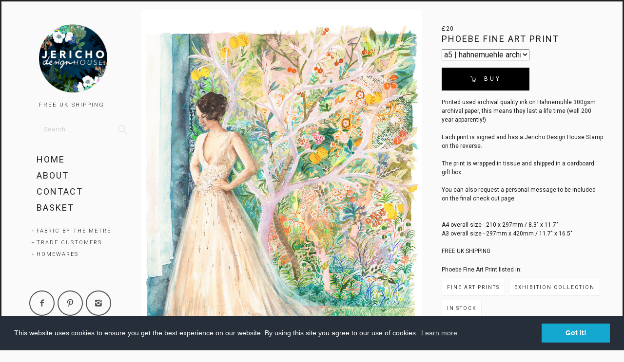

--- FILE ---
content_type: text/html; charset=utf-8
request_url: https://www.jerichodesignhouse.com/collections/wall-art-prints/products/phoebe-fine-art-print
body_size: 16570
content:
<!DOCTYPE html>
<html lang="en">
  <head>
    <meta charset="utf-8" />
    <meta http-equiv="X-UA-Compatible" content="IE=edge" />
    <meta name="viewport" content="width=device-width, initial-scale=1, user-scalable=0" />
    <meta http-equiv="Content-type" content="text/html; charset=utf-8" />
    <title>Phoebe Fine Art Print - Jericho Design House</title>
    <meta name="keywords" content="Phoebe,Fine,Art,Print,art print  design wall art canvas fine art textile design plants modern wall art phoebe waller-bridge fleabag waller bridge woman painting" />
    <meta name="description" content="Printed used archival quality ink on Hahnemühle 300gsm archival paper, this means they last a life time (well 200 year apparently!) Each print is signed and has a Jericho Design House Stamp on the reverse.The print is wrapped in tissue and shipped..." />
    <link href="//maxcdn.bootstrapcdn.com/bootstrap/3.3.5/css/bootstrap.min.css?v1001" rel="stylesheet" type="text/css" media="all" />
    <script src="//ajax.googleapis.com/ajax/libs/jquery/1.11.2/jquery.min.js" type="text/javascript"></script>
    <script src="//cdnjs.cloudflare.com/ajax/libs/jqueryui/1.11.2/jquery-ui.min.js" type="text/javascript"></script>
    <link href="//cdn.supadupa.me/assets/thematic/css/supa-thematic-helpers.ui.min.css?v1001" rel="stylesheet" type="text/css" media="all" />
    <link href="//cdn.supadupa.me/assets/thematic/css/fluid-grid.min.css?v1001" rel="stylesheet" type="text/css" media="all" />
    <link href="//cdn.supadupa.me/assets/thematic/css/adequate-lightbox.1.0.1.css?v1001" rel="stylesheet" type="text/css" media="all" />

    <!-- HTML5 Shim and Respond.js IE8 support of HTML5 elements and media queries -->
    <!--[if lt IE 9]>
      <script src="//cdnjs.cloudflare.com/ajax/libs/html5shiv/3.7.2/html5shiv.min.js" type="text/javascript"></script>
      <script src="//oss.maxcdn.com/libs/respond.js/1.4.2/respond.min.js" type="text/javascript"></script>
    <![endif]-->

    <meta name="p:domain_verify" content="ef80705492547d782e5948321911aa6b" />
<link rel="alternate" type="application/atom+xml" title="Jericho Design House Blog RSS Feed" href="/blog.atom">
<meta property="og:title" content="Phoebe Fine Art Print" />
<meta property="og:description" content="Printed used archival quality ink on Hahnemühle 300gsm archival paper, this means they last a life time (well 200 year apparently!) Each print is signed and has a Jericho Design House Stamp on the reverse.The print is wrapped in tissue and shipped..." />
<meta property="og:type" content="product" />
<meta property="og:url" content="http://www.jerichodesignhouse.com/collections/wall-art-prints/products/phoebe-fine-art-print" />
<meta property="og:image" content="http://cdn.supadupa.me/shop/50108/images/3325606/Phoebe_Waller_Bridge_Illustration_LR_grande.jpg" />
<meta property="og:image" content="http://cdn.supadupa.me/shop/50108/images/3325604/Jericho_Design_House_Gallery_wall_Phoebe_Waller_Bridge_LR_grande.jpg" />
<meta property="og:image" content="http://cdn.supadupa.me/shop/50108/images/3325605/Phoebe_Waller_Bridge_packaging_grande.jpg" />
<meta property="og:image" content="http://cdn.supadupa.me/shop/50108/images/3325607/Phoebe_Waller_Bridge_Illustration_detail_LR_grande.jpg" />
<meta property="og:image" content="http://cdn.supadupa.me/shop/50108/images/3325606/Phoebe_Waller_Bridge_Illustration_LR_grande.jpg" />
<meta property="og:site_name" content="Jericho Design House" />
<meta property="product:price:amount" content="20.00" />
<meta property="product:price:currency" content="GBP" />
<meta property="og:availability" content="instock" />
<meta property="og:see_also" content="http://www.jerichodesignhouse.com/collections/available-now/products/rosevine-fine-art-print" />
<meta property="og:see_also" content="http://www.jerichodesignhouse.com/collections/available-now/products/sundown-fine-art-print" />
<meta property="og:see_also" content="http://www.jerichodesignhouse.com/collections/available-now/products/sundown-personalised-fine-art-print" />
<meta property="og:see_also" content="http://www.jerichodesignhouse.com/collections/available-now/products/sweet-peas-fine-art-print" />
<meta property="og:see_also" content="http://www.jerichodesignhouse.com/collections/available-now/products/tamarisk-fine-art-print" />
<meta property="og:see_also" content="http://www.jerichodesignhouse.com/collections/available-now/products/hanging-terrarium-giclee-print" />
<link href="/assets/shop-828a6c452e99a2dbc4ce9843a9dcf8d05c030340afcdecf86c1aa352f0cdd41d.css" media="screen" rel="stylesheet" type="text/css" />
<script src="/assets/shop-7105150d3ee515d8fe621f204bf241df9fac18ef94bfdb0164d7231adce4854a.js" type="text/javascript"></script>
<style data-theme-fonts="theme.css">@import url(https://fonts.googleapis.com/css?family=Roboto:100,100italic,300,300italic,regular,italic,500,500italic,700,700italic,900,900italic&subset=cyrillic,cyrillic-ext,greek,greek-ext,latin,latin-ext,vietnamese);</style>
<style data-theme-template="theme.css">









/* Generics */
  *, *:before, *:after { box-sizing: border-box; }
  html, body { height: 100%; }
  body {
    width: 100%;
    margin: 0 auto;
    background-color: #FaFaFa;
    color: rgba(25,25,25,1);
    font-family:    "roboto", arial, clean, sans-serif;
    font-style:     normal;
    font-weight:    normal;
    font-size:      12px;
    line-height:    1.525em;
    text-align:     left;
    text-transform: none;
  }
    body.tm-lightbox-active,
    body.tm-screenwipe { overflow: hidden; }
  a {
    color: #000;
    font-size: inherit; font-weight: inherit; line-height: inherit;
    text-align: inherit; text-transform: inherit; text-decoration: none;
  }
    a, a:hover, a:focus { cursor: pointer; text-decoration: none; }
      a:hover, a:focus { color: rgba(187,187,187,1); }

  /* Form fields */
  form {}
    form .has-error .form-control { background-color: #FFEE88; border-color: #FF3300; }
    input[type=text]:focus, textarea:focus,.form-control:focus, form.search>input.search:focus { background-color: #FFD; color: #111; }
    input[type="number"].form-control { padding-top: 10px; padding-bottom: 10px; height: inherit; }
      input.small-input { width: 80px; }
    .form-group { margin-bottom: 10px; }
      .form-group.fg-mbx { margin-bottom: 5px; }
      .form-group .control-label { padding-bottom: 10px; padding-top: 10px; text-transform: uppercase; }
    .form-control,
    form.search>input.search,
    form.search input.search.closed,
    .ui-autocomplete a.text {
      background-color: #FaFaFa;
      border: 0; border-radius: 0;
      border-bottom: 1px solid #EEE;
      color: #555;
      height: auto;
      padding: 15px;
      font-family:    "roboto", arial, clean, sans-serif;
      font-style:     normal;
      font-weight:    normal;
      font-size:      12px;
      line-height:    1.325em;
      text-align:     left;
      text-transform: none;
      -webkit-box-shadow: none; box-shadow: none;
    }
      .form-control,
      .control-label,
      form.search>input.search,
      form.search input.search.closed {
          letter-spacing: 1px; margin-right: -1px;
        }
      .form-control:focus ,
      form.search>input.search:focus {
          color: #555;
          border-color: #555;
          -webkit-box-shadow: none; box-shadow: none;
        }
      /* form field placeholders */
      ::-webkit-input-placeholder { color: #CCC;}
      ::-moz-placeholder { color: #CCC; }     /* Firefox 19+ */
      :-ms-input-placeholder { color: #CCC;}  /* Firefox 18- */
      form.search>input.search:-moz-placeholder, .form-control:-moz-placeholder { color: #CCC; }
    hr, .page-header { border-color: #EEE; }
    /* search - autocomplete - results */
    ul.ui-autocomplete {
      background-color: #FaFaFa; border-color: rgba(221,221,221,1); font-family: inherit;
      -webkit-box-shadow: 0 0 10px rgba(0,0,0, 0); -moz-box-shadow: 0 0 10px rgba(0,0,0, 0); box-shadow: 0 0 10px rgba(0,0,0, 0);
    }
      ul.ui-autocomplete li:hover a, ul.ui-autocomplete li.active a { border-bottom: 1px solid rgba(221,221,221,1); }
    .ui-menu-item, .ui-menu-item .frame { background-color: inherit; border-color: transparent;}
      .ui-menu-item.focus a, .ui-menu-item.focus .highlight { color: rgba(187,187,187,1)!important; }
      .ui-menu-item.focus .frame { border-color: rgba(187,187,187,1); }
      .ui-menu-item.focus .text-box { border-color: transparent; background: none; }
    .ui-autocomplete .text { border-color: rgba(221,221,221,1); color: rgba(36,36,36,1); }
      .ui-autocomplete .highlight { color: rgba(187,187,187,1); }

    @media only screen and (max-width: 420px) {
      ul.ui-autocomplete { display: none!important }
    }
    @media only screen and (max-width: 768px) {
      ul.ui-autocomplete { left: 50%!important; right: -50%!important; }
      form.search>input.search, form.search>input.search.closed { text-align: center; }
    }

  /* Buttons: variant defaults */
  button, .btn { border: 1px solid; border-radius: 0; cursor: pointer; }
  .btn {
    font-family:    "roboto", arial, clean, sans-serif;
    font-style:     normal;
    font-weight:    normal;
    font-size:      12px;
    line-height:    1.325em;
    text-align:     center;
    text-transform: uppercase;
    letter-spacing: 2px; margin-right: -2px;
    overflow: hidden;
    -ms-word-break: break-word; word-break: break-word;
  }
    .btn:active, .btn:focus, .btn:active:focus { box-shadow: none; outline: 1px auto; }
    .btn-xl { border-radius: 0; line-height: 2; padding: 10px 16px; }
    /* force icons within buttons to sit vertically next to each other */
    .btn [class*='icon-'] { padding-right: 5px; line-height: inherit; vertical-align: middle; }
    .btn-inline { display: inline-block; margin-right: 5px; margin-bottom: 8px; }
  .no-touch.csstransitions button,
  .no-touch.csstransitions .btn {
      -webkit-transition: all 0.2s ease-in-out; -o-transition: all 0.2s ease-in-out; transition: all 0.2s ease-in-out;
    }
  /* Button A - Buy and Checkout buttons */
  .btn.btn-primary {
    background-color: #000;
    border-color: #000;
    color: #FFF;
    letter-spacing: 4px; margin-right: -4px;
  }
    .btn.btn-primary:hover {
      background-color: #FFF;
      border-color: rgba(51,51,51,1);
      color: rgba(51,51,51,1);
    }
  /* Buttons B - search, contact & update basket buttons */
  .btn.btn-secondary {
    background-color: #FFF;
    border-color: #555;
    color: #555;
  }
    .btn.btn-secondary:hover {
      background-color: #FFF;
      border-color: #DDD;
      color: #888;
    }
  /* Button C used for "item also listed in collections XXX" on product page */
  .btn.btn-other {
    background-color: #FFF;
    border-color: #EEE;
    color: rgba(51,51,51, 1);
    padding: 10px;
    font-family:    "roboto", arial, clean, sans-serif;
    font-style:     normal;
    font-weight:    normal;
    font-size:      10px;
    line-height:    1.325em;
    text-align:     center;
    text-transform: uppercase;
  }
    .btn.btn-other:hover {
      background-color: rgba(51,51,51, 1);
      border-color: rgba(51,51,51, 1);
      color: #FFF;
    }

/* Page headings */
  h1, h2,
  .product-heading h1 .title, h1 .title,
  .product-heading h2 .title, h2 .title {
    font-family:    "roboto", arial, clean, sans-serif;
    font-style:     normal;
    font-weight:    400;
    font-size:      18px;
    line-height:    1.325em;
    text-align:     center;
    text-transform: uppercase;
    letter-spacing: 2px; margin-right: -2px;
  }

/* Theme base -------------------------------- */
  /* -- core ---------------------------------- */
    /* __/ outline \__ */
      .outline-frame { position: fixed; z-index: 1050; }
      .outline-frame.outline-top, .outline-frame.outline-bottom { width: 100%; }
        .outline-frame.outline-top{ top: 0; border-top: 3px solid rgba(34,34,34,1); }
        .outline-frame.outline-bottom { bottom: 0; border-bottom: 3px solid rgba(34,34,34,1); }
      .outline-frame.outline-right, .outline-frame.outline-left { top: 0; height: 100%; border-right: 3px solid rgba(34,34,34,1); }
        .outline-frame.outline-right { right: 0; }
        .outline-frame.outline-left { left: 0; }

    .container-tail-push { padding-bottom: 50px; }
    .mobile-header, .dsp-mobile-only { display: none; }
      .mobile-header {
        border: 0 none;
        background-color: rgba(250,250,250,.8);
        color: rgba(31,31,31,1);
      }
    .core-container { min-height: 100%; height: inherit; width: calc(100% - (3px)) }
      .sidebar {
        background-color: #FaFaFa;
        height: 100%;
        width: 350px;
        padding-left: 60px; padding-right: 10px;
        position: fixed; overflow-y: auto; overflow-x: hidden;
        top: 0
      }
      .content-container { width: 100%; min-height: 100%; height: inherit; padding-left: 350px; }

    /* ____/ identity / branding \______ */
      .ident {
        margin: 0;
        font-family:    "roboto", arial, clean, sans-serif;
        font-style:     normal;
        font-weight:    300;
        font-size:      18px;
        line-height:    1.525em;
        text-align:     left;
        text-transform: uppercase;
      }
        .ident_item { color: rgba(29,29,29,1); }
          .ident__logo { max-height: 140px; max-width: 100%; }
          .ident__name, .ident__tagline { line-height: 1.525em; }
          .ident__name { font-size: 0; opacity: 0; }
          .ident__tagline, .ident__blurb { font-size: 0.65em; letter-spacing: 2px; line-height: 1.5em; }
      .ident.no-logo .ident__name { display: block; font-size: inherit; opacity: 1; letter-spacing: 2px; margin-right: -2px; }

      /* Navbar haader */
        .navbar { height: 55px; margin-bottom: 0; }
        .navigation-bar { padding: 0 15px; text-align: center; }
          /*.navigation-bar .ident { width: 76%; display: inline-block; padding-bottom: 10px; padding-top: 10px; text-align: center; }*/
          .navigation-bar .ident { width: 76%; display: inline-block; font: 12px/55px Arial,sans-serif; text-align: center; height: 55px; }
            .navigation-bar .ident__logo { max-height: 38px; max-width: 100px; vertical-align: middle; margin-top: 9px; }
            .navigation-bar .ident__name { text-overflow: ellipsis; display: block; overflow: hidden; white-space: nowrap; line-height: calc(55px + 3px); }
          .nav-icon-holder,
          .nav-icon-holder .nav-icon,
          .nav-icon-holder .basket-count {
              background-color: transparent;
              border: 0 none;
              color: rgba(31,31,31,1);
              cursor: pointer;
              margin-top: 15px;
              font-size: 24px; line-height: 1em;
            }
            .nav-icon-holder { padding: 2px 6px 3px; position: absolute; top: 2px; }
            .nav-hamburger { right: 10px; }
            .nav-basket { right: 65px }
              .nav-basket .nav-icon { font-size: 20px }
              .nav-basket .basket-count { font-size: 11px; position: absolute; right: -2px; top: -13px; }
          body.tm-sidebar-open .is-menu-closer { display: inline; }
          body.tm-sidebar-open .is-menu-openner { display: none; }
          body:not(.tm-sidebar-open) .is-menu-closer { display: none; }
          body:not(.tm-sidebar-open) .is-menu-openner { display: inline; }

    /* -- sidebar hide and reveal --------------------- */
      @media only screen and (max-width: 768px) {
        .core-container {}
        .sidebar { display: none; margin-top: 60px; padding-bottom: 82px; max-width: 100%; }
        .content-container { padding-left: 0px; margin-top: 55px; }
          .content-container>section:not(.page--info--is-supa-page) { padding-left: 10px; padding-right: 10px; min-height: 50%; }
        .mobile-header, .dsp-mobile-only { display: block; }
        .ident_item { color: rgba(31,31,31,1); }

        body.tm-sidebar-open { overflow: hidden; }
          body.tm-sidebar-open .core-container { overflow: hidden; }
          body.tm-sidebar-open .sidebar { width: 100%; display: block; }
          body.tm-sidebar-open .content-container { margin-left: calc(100%); }
      }
      @media screen and (min-width: 769px) and (max-width: 1750px) {
        .sidebar { width: 290px; }
        .content-container { padding-left: 290px; }
      }
      @media screen and (min-width: 1751px) {
        .sidebar { padding-left: 70px; padding-right: 20px; }
      }
    /* -- @end :: sidebar hide and reveal --------------------------------------------------------------------------- */

    /* Sidebar Nav */
    .sidebar__nav .nav-container .item, .sd-mc-subs-container p { letter-spacing: 2px; margin-right: -2px; }
      .sidebar__nav .menu-main>.item {
        font-family:    "roboto", arial, clean, sans-serif;
        font-style:     normal;
        font-weight:    400;
        font-size:      18px;
        line-height:    1.325em;
        text-align:     left;
        text-transform: uppercase;
        vertical-align: middle;
      }
        .sidebar__nav .menu-main>.item a { color: rgba(36,36,36,1); padding: 5px 15px; }
        .sidebar__nav .menu-main>.item:hover a, .sidebar__nav .menu-main>.item.active a { color: rgba(187,187,187,1); }
        .sidebar__nav .menu-main>.item:hover a, .sidebar__nav .menu-main>li>a:hover { background-color: rgba(255,255,255,0.2); }
        .sidebar__nav .menu-main>li>a:focus, .sidebar__nav .nav>li>a:focus { background-color: transparent; }
        div.nav.nav-container ul li #cart_bubble { display: none; }
      .menu-main.menu-main--collections>.item,
      .sidebar__nav .subnav>.item,
      .sd-mc-subs-container p {
        font-family:    "roboto", arial, clean, sans-serif;
        font-style:     normal;
        font-weight:    300;
        font-size:      11px;
        line-height:    1.325em;
        text-align:     left;
        text-transform: uppercase;
      }
      /* subnav */
      div.nav.nav-container ul.vertical .subnav { margin-left: 0px!important; padding-left: 25px!important; }
        .sidebar__nav .subnav>.item a { color: rgba(36,36,36,1); display: block; padding: 4px; }
          .sidebar__nav .subnav>.item:hover a,
          .sidebar__nav .subnav>.item.active a {
              color: rgba(187,187,187,1);
            }
          .subnav-parent>a:before {
            content: '+';
            font-size: 1em;
            margin-left: -1em;
            opacity: 0.75;
            position: absolute;
          }
            .subnav-parent.expanded>a:before { content: '-'; }
      /* social icons */
      .sidebar-socials { display: block; padding-top: 50px!important; }
        .sd-social-icons, .accepted-payment-methods { margin: 10px 0; }
         .sd-social-icons .sd-social-icons__icon { margin-bottom: 10px; margin-right: 6px!important; }
      /* Susbcribe box - SD Mailchimp tag stylings overides. */
      .sd-mc-subs-container .sd-mc-inp, .sd-mc-subs-container .sd-mc-but { float: left; border-radius: 0px; }
        .sd-mc-subs-container .sd-mc-inp { width: 100%; border-right-color: transparent; }
        .sd-mc-subs-container .sd-mc-but { width: 37%; float: right;  margin-right: 0 }
        .sd-mc-subs-container p { padding-left: 15px; color: rgba(36,36,36,1); }

    @media only screen and (max-width: 768px) {
      .sidebar { padding-left: 10px; }
        .sidebar .is-ident-cell { display: none; }
        .sidebar .sidebar__nav .menu-main>.item,
        .sidebar .sidebar__nav .subnav>.item,
        .sidebar .sidebar-socials {
            text-align: center;
          }
          div.nav.nav-container ul.vertical .subnav { padding: 0 10px!important; }
          .sidebar__nav .menu-main>.item a, .sidebar__nav .subnav>.item a { padding: 8px; }
        .sidebar .subnav-parent>a:before { left: -3px; position: relative; }
        .sidebar .sd-mc-subs-container { display: none }
    }

    /* footer */
      .page--info--is-supa-page + footer { margin-top: 0; }
      footer { margin-top: 25px; padding-bottom: 55px; letter-spacing: 1px; margin-right: -1px;}
        .footer-columnal { background-color: #FaFaFa; margin-left: -20px; clear: both; }
          .footer-columnal__inner {
            width: 100%;
            color: rgba(32,32,32,1);
            display: table;
            font-family:    "roboto", arial, clean, sans-serif;
            font-style:     normal;
            font-weight:    300;
            font-size:      9px;
            line-height:    1.5em;
            text-align:     center;
            text-transform: uppercase;
          }
          .footer-columnal h3, .footer-columnal .footer-heading {
            border-bottom: 1px solid rgba(136, 136, 136, 0);
            color: #888;
            letter-spacing: 2px; margin-right: -2px;
            font-size: 1.1em;
            text-transform: uppercase;
            font-weight: bold;
            text-align: center;
          }
          .footer-columnal nav li.item,
          .footer-columnal .nav .subnav>.item {
              padding-bottom: 5px; padding-top: 2px;
              text-align: center;
              font-family:    "roboto", arial, clean, sans-serif;
              font-style:     normal;
              font-weight:    300;
              font-size:      9px;
              line-height:    1.5em;
              text-align:     center;
              text-transform: uppercase;
              letter-spacing: 1px; margin-right: -1px;
            }
            .footer-columnal div.nav.nav-container ul.vertical .subnav { padding-left: 1.1em!important; }
          .footer-columnal nav li.item a { color: #555; }
            .footer-columnal nav li.item a:hover { color: #1F1F1F; }
        .footer-columnal .shop-policies li.item { width: 100%; float: left !important; }
        .footer-columnal .ident {
          padding-top: 100px;
          color: rgba(32,32,32,1);
          font-family:    "roboto", arial, clean, sans-serif;
          font-style:     normal;
          font-weight:    300;
          font-size:      13px;
          line-height:    1.325em;
          text-align:     center;
          text-transform: uppercase;
        }
          .footer-columnal .ident__name, .footer-columnal  .ident__tagline { letter-spacing: 1px; margin-right: -1px; }
            .footer-columnal .ident__name { display: none; }
          .footer-columnal .ident.no-logo .ident__name { display: inline-block; }
          .footer-columnal .ident__logo, .footer-columnal .ident.no-tagline .ident__logo { max-width: 200px; max-height: 60px; }
          .footer-columnal .ident_item, .footer-columnal .ident__tagline { color: rgba(32,32,32,1); font-size: 9px; margin-top: 5px; }
          .footer-columnal .ident_item.shop-description { text-transform: uppercase; }
          .footer-columnal .sd-mc-subs-container .sd-mc-inp, .footer-columnal .sd-mc-subs-container .sd-mc-but { height: 45px; }
            .footer-columnal .sd-mc-subs-container .sd-mc-inp { width: 60%; }
            .footer-columnal .sd-mc-subs-container .sd-mc-but { width: 40%;}
            /*.footer-columnal p { color: #888; }*/

          #supadupa_strapline { margin-top: 50px; text-align: center; }
            #supadupa_strapline .supadupa-me, #supadupa_strapline .supadupa-me a { color: rgba(32,32,32,1); }
          @media screen and (max-width: 768px) {
            .footer-columnal { margin-left: 0 }
            .footer-columnal__inner { padding-left: 10px; padding-right: 10px; }
            .footer-columnal .ident, .footer-columnal__inner, .sd-mc-subs-container p, #supadupa_strapline { text-align: center; }
              .footer-columnal .ident { padding-top: 40px; }
            .footer-columnal .footer-social-block { padding-top: 20px; }
            .footer-columnal .sd-mc-subs-container { max-width: 460px; margin: 0 auto; }
            #supadupa_strapline { margin-top: 50px; }
          }
          @media screen and (min-width: 769px) {
            .footer-columnal .sd-mc-subs-container { display: none; }
          }
        /* @end :: footer */
  /* -- @end :: core ---------------------------------------------------------------------------------------------- */

  /* Banner Block */
    /* Full bleed banner system */
    #banner_container.banner-is-full-bleed { height: 100%; max-height: 100%; }
      body.home #banner_container.banner-is-full-bleed { height: 100%; }
      body.collection #banner_container.banner-is-full-bleed { height: 50%; }
    #banner_container .banner-jumpoff-control-item { color: #FFF; }
    .tm-dsp-bnr.tm-coll-prod-0.tm-coll-no-blrb.sd-banner__full-bleed #banner_container .banner-jumpoff-controls { display: none; }
    @media screen and (max-width: 768px) {
      body.home #banner_container.banner-is-full-bleed { height: calc(100% - 55px); }
      body.collection #banner_container.banner-is-full-bleed { height: calc(50% - 55px); }
  }

  /* Pages and headings */
    .page-header { border-bottom: 1px solid #EEE; margin: 0 0 20px; padding: 40px 0 0px; }
      .page-header h1, .collection-details.page-header h2 { padding-bottom: 10px; padding-top: 10px; }
    @media screen and (max-width: 768px) {
      p, .page-header{ margin-left: 10px; margin-right: 10px; }
        .page-header{ padding-top: 5px; }
          .page-header h1, h1 .title { text-align: center; }
      }
    }

  /* Grids */
    .prods { width: 100%; list-style: none; margin-left: auto; margin-right: auto; }
      
      .prod {
        color: #FFF;
        font-family:    "roboto", arial, clean, sans-serif;
        font-style:     normal;
        font-weight:    normal;
        font-size:      11px;
        line-height:    1.325em;
        text-align:     left;
        text-transform: uppercase;
        letter-spacing: 1px; margin-right: -1px;
        margin-bottom: 25px;
        /* Grid cell spacing */
        padding-left: 10px;
        padding-right: 10px;
        margin-bottom: calc(10px * 2);
      }
        .prod .price { color: #FFF; }
        .prod .prod__name { color: #FFF; }
        .prod__overlay {
          background-color: rgba(0,0,0,0.75);
          border-radius: 2px;
          bottom: 0; position: absolute;
          color: #FFF;
          text-align: left;
          letter-spacing: 2px; margin-right: -2px;
          padding: 10px 15px;
        }
          .prod__overlay .VerticallyCenterIt { width: auto; }
          .prod__overlay.prod__overlay--left, .prod__overlay.prod__overlay--center, .prod__overlay.prod__overlay--right {
              bottom: 15px;
              min-width: 12.5%;
              max-width: calc(100% - 30px); /* less left and right position spacing */
            }
            .prod__overlay.prod__overlay--left   { left: 15px; }
            .prod__overlay.prod__overlay--right  { right: 15px; }
            .prod__overlay.prod__overlay--center { left: 15px; width: calc(100% - 30px); text-align: center; }
              .prod__overlay.prod__overlay--center .VerticallyCenterIt { width: 100%; }
        /* grid overlay HOVER event logic. */
        .no-touch .prod:hover .prod__overlay.prod__overlay--center { width: 100%; }
        .no-touch .prod.dsp-name-on-hover .prod__overlay .prod__name { display: none; }
        .no-touch .prod.dsp-name-on-hover:hover .prod__overlay .prod__name { display: block; }
        .no-touch .prod.dsp-name-on-hover:hover .prod__overlay .price { display: none; }

      @media screen and (max-width: 472px) {
        .js-fluid-grid__item {
          width: 100%;
        }
      }
      @media (max-width:767px) {
        
      }
      @media (max-width: 768px) {
        .prod__overlay .prod__name { display: block; padding-top: 5px; }
        .no-touch .prod__overlay .prod__name { padding-top: 0px; }
      }
      @media (min-width:769px) {
        .prods {
          margin-left: -10px; margin-right: 0px;
          width: calc(100% + (10px * 2))!important;
        }
      }
      .prod .prod__sticker {
        height: 55px; width: 55px;
        position: absolute; right: 15px;  top: 15px;
        font-size: 13px; line-height: 1em;
        letter-spacing: 1px; margin-right: -1px;
        text-align: center;
        background-color: transparent;
        border-radius: 50%;
        color: #444;
        display: inline-block;
        box-shadow: 0 0px 0px 2px #444;
        z-index: 2;
      }
        .prod .prod__sticker.prod__sticker--hollow {
          color: #BBBBBB;
          box-shadow: 0 0px 0px 2px #BBBBBB;
        }
          .prod:hover .prod__sticker.prod__sticker--hollow {
            color: #444;
            box-shadow: 0 0px 0px 2px #444;
          }
        .prod .prod__sticker.prod__sticker--on-sale.prod__sticker--hollow {
          color: rgba(252,72,112,1);
          box-shadow: 0 0px 0px 2px rgba(252,72,112,1);
        }
          .prod:hover .prod__sticker.prod__sticker--on-sale.prod__sticker--hollow {
            color: rgba(255,255,255,1);
            box-shadow: 0 0px 0px 2px rgba(255,255,255,1);
          }
      @media only screen and (max-width: 768px) {
        .prod .prod__sticker { height: 44px; width: 44px; font-size: 12px; right: 10px; top: 10px; }
      }

    /* product page */
      .imageset-item { overflow: hidden; margin-bottom: 15px; text-align: center; max-width: 100% }
        .imageset-item__img-container { overflow: hidden; }
        .imageset-item img { max-width: 100%; margin: 0 auto;}
      .js-img-set-wall { visibility: hidden; }
        .js-img-set-wall .imageset-item { width: 50%; }
      .img-set-primary { width: 100% }
        .img-set-primary .imageset-item { display: block; float: none; }

      .product-details { max-width: 1400px; }
        .product-details__product-variations, .product-details__product-variations--solo { width: 100%; font-size: 16px; line-height: 2em; vertical-align: middle; }
        .slideshow, .product-details__photo { overflow: hidden; }
          .slideshow > .slideshow--slide { overflow: hidden; right: 0; width: 100%; }
            .slideshow--slide > img { margin: auto; }
        .product-details__image-thumbnails { font: 24px/1em arial; padding-top: 10px; text-align: center; }
        .product-details__image-thumbnails span { color: rgba(187,187,187,1); padding: 0 3px; }
        .product-details__image-thumbnails span.is-active-slide { color: #000; }
        .product-details__product-name { letter-spacing: 1px; margin-right: -1px; }

      /* Product page social tags */
      #supadupa_social_sharing .at-share-tbx-element .at-share-btn { border-radius: 50%; margin: 0 5px; transition: border-radius 0.13s cubic-bezier(0.45, 0.05, 0.55, 0.95); }
        #supadupa_social_sharing .at-share-tbx-element .at-share-btn:hover { border-radius: 3px; }
      @media only screen and (max-width: 768px) {
        .product-details__product-name, .product-details__product-variations--solo { text-align: center; }
        .product-details__product-variations--solo { margin: 10px 0;  }
      }
      @media only screen and (min-width: 769px) {
        .product-details__product-name { text-align: left; }
        .product-details__col-info { padding-left: 40px; padding-right: 40px; }
      }

    .page--search,
    .page--cart,
    .page--contact,
    .tm-dsp-bnr.tm-pg-bnrs-0 .page--collections,
    .page--info:not(.page--info--is-supa-page),
    .page--is-empty {
        min-height: 85%;
      }
    body.home.tm-dsp-bnr .no-banner + .page--home  { min-height: 85%!important;}
    form.search { display:block; padding: 0px 15px; }
    form.search>input.search { width: 100%; border-radius: 0; height: inherit; margin-bottom: 11px; }
    form.search .ico-search { top: 12.5%; right: 20px; color: rgba(221,221,221,1); font-family: 'Simple-Line-Icons'; }
      form.search .ico-search:before { content: "\e090"; }
    body.tm-sidebar-open form.search .ico-search { color: rgba(29,29,29,1); }
/* ----------------------------------------------------------------- */

/* -- Theme specific helpers and modifiers -------- */
  /* Hide main content area when nothing to see */
  body.tm-coll-prod-0 .prods,
  body.tm-dsp-bnr:not(.tm-pg-bnrs-0).tm-coll-prod-0.tm-coll-no-blrb .page-header {
      display: none;
    }
  body.tm-dsp-bnr:not(.tm-pg-bnrs-0).tm-coll-prod-0.tm-coll-no-blrb .content-container>section { min-height: initial; }
  body.tm-dsp-bnr:not(.tm-pg-bnrs-0).tm-coll-prod-0.tm-coll-no-blrb .footer-columnal { margin-top: 0; }
  body.home.tm-coll-no-blrb .prods { padding-top: 40px; }
/* -- @end :: Theme specific helpers and modifiers ----------------- */


/* Generic Helpers and enhancements ------------------ */

/*  ------------------------------
    Adequate lightbox overrides
------------------------------------ */
  #imagelightbox-overlay { background-color: rgba(0,0,0,0.75); }
  #imagelightbox-loading { background-color: rgba(0,0,0,0.75); }
    #imagelightbox-loading div { background-color: rgba(187,187,187,1); }
  #imagelightbox-close, .imagelightbox-arrow { color: rgba(187,187,187,1); }
    #imagelightbox-close { background-color: rgba(0,0,0,0.75); }
  /* Enlarge buttons slightly on hover */
  .no-touch #imagelightbox-close:hover, .no-touch .imagelightbox-arrow:hover { -webkit-transform: scale(1.05); transform: scale(1.05); }

  .no-touch.csstransforms.csstransitions .is-scalable__item { -webkit-transition: all 0.2s ease-in-out; -o-transition: all 0.2s ease-in-out; transition: all 0.2s ease-in-out;}


</style>
<link rel="canonical" href="https://www.jerichodesignhouse.com/products/phoebe-fine-art-print" />
<script type="text/javascript">var _gaq = _gaq || [];
_gaq.push(['_setAccount', 'UA-20119815-3']);
_gaq.push(['_setAllowLinker', true]);
_gaq.push(['_trackPageview']);


      (function() {
        var ga = document.createElement('script'); ga.type = 'text/javascript'; ga.async = true;
        ga.src = ('https:' == document.location.protocol ? 'https://' : 'http://') + 'stats.g.doubleclick.net/dc.js';
        var s = document.getElementsByTagName('script')[0]; s.parentNode.insertBefore(ga, s);
      })();
</script>

        <script>
          window.addEventListener("load", function() {
            window.cookieconsent.initialise({
              'palette': {"popup":{"background":"#252e39"},"button":{"background":"#14a7d0"}},
              "position": "bottom",
              "content": {
                "deny": "Decline",
                'message': "This website uses cookies to ensure you get the best experience on our website. By using this site you agree to our use of cookies.",
                "dismiss": "Got it!",
                "link": "Learn more",
                "href": "/privacy-policy"
              }
            })
          });
        </script>
      
  </head>

  






  <body class="padded-top product tm-carted-0">

    
<!--[if lt IE 9]>
  <style>
    .prod .prod__sticker { border: 1px solid; }
    .accepted-payment-methods .accepted-payment-methods__method { display: none; }
    .outdated-ie-notice { background-color: #EC781F; display: block; font: 15px/1.5em sans-serif; padding: 6px; width: 100%;}
    .outdated-ie-notice, .outdated-ie-notice a { border-bottom: 1px solid; color: #FFF; }
  </style>
  <p class="outdated-ie-notice"><strong>Warning:</strong> You are using an outdated version of Internet Explorer - many features on this site may not work properly. For a richer safer online experience: <a href="http://browsehappy.com" target="_blank">Upgrade your browser today</a></p>
<![endif]-->


<nav class="mobile-header navbar navbar-default navbar-fixed-top navbar-static-top anim-fadein">
  <div class="container-fluid">
    <div class="navigation-bar">
      <a href="/" class="ident ">
        
          <img src="//cdn.supadupa.me/shop/50108/assets/42658/MASTER_LOGO_DARK_large.png?1594606536" class="ident_item ident__logo store-logo" alt="Jericho Design House">
        
      </a>
      <button class="navbar-btn nav-icon-holder nav-hamburger js-menu-toggler dsp-mobile-only">
        <span class="icon-hamburger is-menu-openner"></span>
        <span class="icon-close is-menu-closer"></span>
      </button>
      
    </div>
  </div>
</nav>

    <section class="core-container">
      <div class="outline-frame outline-top"></div>
      <div class="outline-frame outline-right"></div>
      <div class="outline-frame outline-bottom"></div>
      <div class="outline-frame outline-left"></div>

      <aside class="sidebar container-tail-push ">
        <div class="pam full-width is-ident-cell mtl">
  <h1 class="ident  ">
    <a href="/" class="block">
      
        <img src="//cdn.supadupa.me/shop/50108/assets/42658/MASTER_LOGO_DARK_large.png?1594606536" class="ident_item ident__logo store-logo" alt="Jericho Design House">
      
      <div class="ident_item ident__name">Jericho Design House</div>
    </a>

    
      <div class="mts ident_item ident__tagline shop-tag-line hidden-xs">Free UK Shipping</div>
    
  </h1>
</div>

<div class="sidebar__nav">
  <div class="seacrh-container mbs">
    <form action="/search" method="get" class="search">
          <input type="text" name="term" class="search" placeholder="Search" />
          <span class="ico-search">&nbsp;</span>
         </form>
  </div>

  
    <div class="nav nav-container "><ul class="vertical nav menu-main  ">

  
  

  

    

    
      
      <li class="  item">

        

        
        <a href="/" class=" "
           title="Home">
          Home
         </a>

        
      </li>
    
    

  

    

    
      
      <li class="  item">

        

        
        <a href="http://www.jerichodesignhouse.com/about" class=" "
           title="About">
          About
         </a>

        
      </li>
    
    

  

    

    
      
      <li class="  item">

        

        
        <a href="http://www.jerichodesignhouse.com/contactdetails" class=" "
           title="Contact">
          Contact
         </a>

        
      </li>
    
    

  

    

    
      
      <li class=" cart-link item">

        

        
        <a href="/cart" class=" "
           title="Basket">
          Basket
         </a>

        
          <div id="cart_bubble" class="text-align-center count-0">0</div>
        
      </li>
    
    

  
  </ul></div>


    <div class="nav nav-container visible-xs"><ul class="vertical nav menu-main nav--xtra  ">

  
  

  
  </ul></div>


    <div class="nav nav-container mtm"><ul class="vertical nav menu-main menu-main--collections  ">

  
  

  

    

    
      

      <li class="subnav-parent item"><a href="#" class="" title="Fabric by the metre">Fabric by the metre
          
        </a>
        
      </li>

      <li class="subnav-container">
        <ul class="subnav ">
          
            <li class="item"><a href="/collections/fabric-by-the-metre-ce6" class="" title="Browse all"
              >Browse all</a></li>
          
            <li class="item"><a href="http://www.jerichodesignhouse.com/shopbypattern" class="" title="Browse by pattern"
              >Browse by pattern</a></li>
          
            <li class="item"><a href="http://www.jerichodesignhouse.com/collections" class="" title="Browse by collection"
              >Browse by collection</a></li>
          
            <li class="item"><a href="http://www.jerichodesignhouse.com/fabricinfo" class="" title="Fabric Info"
              >Fabric Info</a></li>
          
        </ul>
      </li>
    

  

    

    
      

      <li class="subnav-parent item"><a href="#" class="" title="Trade Customers">Trade Customers
          
        </a>
        
      </li>

      <li class="subnav-container">
        <ul class="subnav ">
          
            <li class="item"><a href="http://www.jerichodesignhouse.com/trade" class="" title="Trade Customer Info"
              >Trade Customer Info</a></li>
          
            <li class="item"><a href="/collections/trade-samples" class="" title="Trade Fabric Samples"
              >Trade Fabric Samples</a></li>
          
            <li class="item"><a href="http://www.jerichodesignhouse.com/bespoke" class="" title="Trade Bespoke Services"
              >Trade Bespoke Services</a></li>
          
            <li class="item"><a href="http://www.jerichodesignhouse.com/pages/work_with_me" class="" title="Work with me"
              >Work with me</a></li>
          
            <li class="item"><a href="http://www.jerichodesignhouse.com/fabricinfo" class="" title="Fabric Info"
              >Fabric Info</a></li>
          
        </ul>
      </li>
    

  

    

    
      

      <li class="subnav-parent item"><a href="#" class="" title="Homewares">Homewares
          
        </a>
        
      </li>

      <li class="subnav-container">
        <ul class="subnav ">
          
            <li class="item"><a href="/collections/wall-art-prints" class="" title="Fine Art Prints"
              >Fine Art Prints</a></li>
          
            <li class="item"><a href="/collections/textile-wall-hanging" class="" title="Wall Hangings"
              >Wall Hangings</a></li>
          
            <li class="item"><a href="/collections/bags" class="" title="Pouches"
              >Pouches</a></li>
          
            <li class="item"><a href="/collections/lampshades" class="" title="Lampshades"
              >Lampshades</a></li>
          
            <li class="item"><a href="http://www.jerichodesignhouse.com/cushions" class="" title="Cushions"
              >Cushions</a></li>
          
        </ul>
      </li>
    

  
  </ul></div>

  
</div>

<div class="sidebar-socials">
  
  <div class='sd-social-icons' target='_blank'><div class='sd-social-icons__row five'><a href='https://www.facebook.com/designhousejericho' class='sd-social-icons__link' target='_blank'><i class='entypo-icon-facebook sd-social-icons__icon'></i></a><a href='https://www.pinterest.com/jerichodesignhouse' class='sd-social-icons__link' target='_blank'><i class='entypo-icon-pinterest sd-social-icons__icon'></i></a><a href='https://instagram.com/jerichodesignhouse' class='sd-social-icons__link' target='_blank'><i class='entypo-icon-instagram sd-social-icons__icon'></i></a></div></div>
</div>

      </aside>

      <div class="content-container">
        
        

        



<section class="page--product mbl ptm">
  <div id="product-container" class="product-details clearfix">
    <div class="imageset product-details__col-images col-md-7 anim-fadein hidden-xs hidden-sm">
      <div class="row">
        <div class="block row">
          <a class="imageset-item col-xs-12 js-lightboxable is-scalable" href="//cdn.supadupa.me/shop/50108/images/3325606/Phoebe_Waller_Bridge_Illustration_LR_massive.jpg?1636238039" data-lightbox-image-url="//cdn.supadupa.me/shop/50108/images/3325606/Phoebe_Waller_Bridge_Illustration_LR_massive.jpg?1636238039" >
            <div class="imageset-item__img-container">
              <img src="//cdn.supadupa.me/shop/50108/images/3325606/Phoebe_Waller_Bridge_Illustration_LR_massive.jpg?1636238039" class="primary-image img-responsive is-scalable__item" alt="Phoebe Fine Art Print - product image" data-height="2122" data-width="1500" data-orientation="portrait" />
            </div>
          </a>
        </div>

        <div class=" js-img-set-wall anim-fadein-slow ">
          
            

            
            
            <a class="imageset-item col-xs- js-lightboxable is-scalable irw irw--best-fit irw--7x5 irw--portrait" data-thumb="//cdn.supadupa.me/shop/50108/images/3325604/Jericho_Design_House_Gallery_wall_Phoebe_Waller_Bridge_LR_massive.jpg?1636237997" data-orientation="portrait"  data-lightbox-image-url="//cdn.supadupa.me/shop/50108/images/3325604/Jericho_Design_House_Gallery_wall_Phoebe_Waller_Bridge_LR_massive.jpg?1636237997" data-height="1365" data-width="1024">
              <div class="imageset-item__img-container irw__inner">
                
                <div class="irw__inner_el acts-as-image portrait is-scalable__item" style='background-image: url("//cdn.supadupa.me/shop/50108/images/3325604/Jericho_Design_House_Gallery_wall_Phoebe_Waller_Bridge_LR_massive.jpg?1636237997")' data-id='3325604' data-height="1365" data-width="1024" data-orientation="portrait" alt="Phoebe Fine Art Print - product images  of "></div>
              </div>
            </a>
          
            

            
            
            <a class="imageset-item col-xs- js-lightboxable is-scalable irw irw--best-fit irw--7x5 irw--portrait" data-thumb="//cdn.supadupa.me/shop/50108/images/3325605/Phoebe_Waller_Bridge_packaging_massive.jpg?1636238008" data-orientation="portrait"  data-lightbox-image-url="//cdn.supadupa.me/shop/50108/images/3325605/Phoebe_Waller_Bridge_packaging_massive.jpg?1636238008" data-height="1365" data-width="1024">
              <div class="imageset-item__img-container irw__inner">
                
                <div class="irw__inner_el acts-as-image portrait is-scalable__item" style='background-image: url("//cdn.supadupa.me/shop/50108/images/3325605/Phoebe_Waller_Bridge_packaging_massive.jpg?1636238008")' data-id='3325605' data-height="1365" data-width="1024" data-orientation="portrait" alt="Phoebe Fine Art Print - product images  of "></div>
              </div>
            </a>
          
            

            
            
            <a class="imageset-item col-xs- js-lightboxable is-scalable irw irw--best-fit irw--7x5 irw--portrait" data-thumb="//cdn.supadupa.me/shop/50108/images/3325607/Phoebe_Waller_Bridge_Illustration_detail_LR_massive.jpg?1636238083" data-orientation="portrait"  data-lightbox-image-url="//cdn.supadupa.me/shop/50108/images/3325607/Phoebe_Waller_Bridge_Illustration_detail_LR_massive.jpg?1636238083" data-height="2122" data-width="1500">
              <div class="imageset-item__img-container irw__inner">
                
                <div class="irw__inner_el acts-as-image portrait is-scalable__item" style='background-image: url("//cdn.supadupa.me/shop/50108/images/3325607/Phoebe_Waller_Bridge_Illustration_detail_LR_massive.jpg?1636238083")' data-id='3325607' data-height="2122" data-width="1500" data-orientation="portrait" alt="Phoebe Fine Art Print - product images  of "></div>
              </div>
            </a>
          
        </div>
      </div>
    </div>

    <div class="visible-xs-block visible-sm-block">
      <div id="slideshow-container" class="product-details__photo">
        
          <div id="slideshow" class="text-align-center">
            <div class="slideshow js-sd-slideshow">
              
                <a class="slideshow--slide js-lightboxable is-scalable" data-thumb="//cdn.supadupa.me/shop/50108/images/3325606/Phoebe_Waller_Bridge_Illustration_LR_massive.jpg?1636238039" href="//cdn.supadupa.me/shop/50108/images/3325606/Phoebe_Waller_Bridge_Illustration_LR_massive.jpg?1636238039" data-orientation="portrait" >
                  <img data-id='3325606' data-height="2122" data-width="1500" data-orientation="portrait" data-lightbox-image-url="//cdn.supadupa.me/shop/50108/images/3325606/Phoebe_Waller_Bridge_Illustration_LR_massive.jpg?1636238039" src="//cdn.supadupa.me/shop/50108/images/3325606/Phoebe_Waller_Bridge_Illustration_LR_massive.jpg?1636238039" class="portrait img-responsive " alt="Phoebe Fine Art Print - product images  of " />
                </a>
              
                <a class="slideshow--slide js-lightboxable is-scalable" data-thumb="//cdn.supadupa.me/shop/50108/images/3325604/Jericho_Design_House_Gallery_wall_Phoebe_Waller_Bridge_LR_massive.jpg?1636237997" href="//cdn.supadupa.me/shop/50108/images/3325604/Jericho_Design_House_Gallery_wall_Phoebe_Waller_Bridge_LR_massive.jpg?1636237997" data-orientation="portrait" style="display: none;">
                  <img data-id='3325604' data-height="1365" data-width="1024" data-orientation="portrait" data-lightbox-image-url="//cdn.supadupa.me/shop/50108/images/3325604/Jericho_Design_House_Gallery_wall_Phoebe_Waller_Bridge_LR_massive.jpg?1636237997" src="//cdn.supadupa.me/shop/50108/images/3325604/Jericho_Design_House_Gallery_wall_Phoebe_Waller_Bridge_LR_massive.jpg?1636237997" class="portrait img-responsive " alt="Phoebe Fine Art Print - product images  of " />
                </a>
              
                <a class="slideshow--slide js-lightboxable is-scalable" data-thumb="//cdn.supadupa.me/shop/50108/images/3325605/Phoebe_Waller_Bridge_packaging_massive.jpg?1636238008" href="//cdn.supadupa.me/shop/50108/images/3325605/Phoebe_Waller_Bridge_packaging_massive.jpg?1636238008" data-orientation="portrait" style="display: none;">
                  <img data-id='3325605' data-height="1365" data-width="1024" data-orientation="portrait" data-lightbox-image-url="//cdn.supadupa.me/shop/50108/images/3325605/Phoebe_Waller_Bridge_packaging_massive.jpg?1636238008" src="//cdn.supadupa.me/shop/50108/images/3325605/Phoebe_Waller_Bridge_packaging_massive.jpg?1636238008" class="portrait img-responsive " alt="Phoebe Fine Art Print - product images  of " />
                </a>
              
                <a class="slideshow--slide js-lightboxable is-scalable" data-thumb="//cdn.supadupa.me/shop/50108/images/3325607/Phoebe_Waller_Bridge_Illustration_detail_LR_massive.jpg?1636238083" href="//cdn.supadupa.me/shop/50108/images/3325607/Phoebe_Waller_Bridge_Illustration_detail_LR_massive.jpg?1636238083" data-orientation="portrait" style="display: none;">
                  <img data-id='3325607' data-height="2122" data-width="1500" data-orientation="portrait" data-lightbox-image-url="//cdn.supadupa.me/shop/50108/images/3325607/Phoebe_Waller_Bridge_Illustration_detail_LR_massive.jpg?1636238083" src="//cdn.supadupa.me/shop/50108/images/3325607/Phoebe_Waller_Bridge_Illustration_detail_LR_massive.jpg?1636238083" class="portrait img-responsive " alt="Phoebe Fine Art Print - product images  of " />
                </a>
              
            </div>
          </div>
          <div class="row mbx">
            <div class="col-xs-12">
              
                <div class="product-details__image-thumbnails"> </div>
              
            </div>
          </div>
        
      </div>
    </div>
    <!-- // product images -->

    <!-- product info -->
    <div class="product-details__col-info col-xs-12 col-md-5">
      <!-- product price -->
      <div class="product-details__product-name mtl mbn">
        <div id="product_price" class="js-product-price product-details__product-price inline-block">
          
            &#163;20
          
        </div>

        
      </div>

      <!-- product name -->
      <h1 class="product-details__product-name">
        <span class="title">Phoebe Fine Art Print</span>
      </h1>

      <form action="/cart/add" method="POST">
        <div class="row">
          
            <div class="form-group col-xs-12 col-lg-7 mts fg-mbx">
              <select id="product_variations" name="product_variation_id" class="product-details__product-variations js-product-variations">
                
                  

                  <option title="A5 - Hahnemuehle Archival PaperHahnemuehle Archival Paper - &#163;20" value="1996465"  selected="selected" data-price-promo="&#163;0" data-price-normal="&#163;20" data-image-id='' data-on-promo="false" data-current-price="&#163;20" data-button-text="Buy" data-disable-button="false">
                    
                      A5  | 
                    
                      Hahnemuehle Archival PaperHahnemuehle Archival Paper 
                    
                    - &#163;20
                  </option>
                
                  

                  <option title="A4 - Hahnemuehle Archival PaperHahnemuehle Archival Paper - &#163;30" value="1974579"  data-price-promo="&#163;0" data-price-normal="&#163;30" data-image-id='' data-on-promo="false" data-current-price="&#163;30" data-button-text="Buy" data-disable-button="false">
                    
                      A4  | 
                    
                      Hahnemuehle Archival PaperHahnemuehle Archival Paper 
                    
                    - &#163;30
                  </option>
                
                  

                  <option title="A3 - Hahnemuehle Archival PaperHahnemuehle Archival Paper - &#163;40" value="1974580"  data-price-promo="&#163;0" data-price-normal="&#163;40" data-image-id='' data-on-promo="false" data-current-price="&#163;40" data-button-text="Buy" data-disable-button="false">
                    
                      A3  | 
                    
                      Hahnemuehle Archival PaperHahnemuehle Archival Paper 
                    
                    - &#163;40
                  </option>
                
              </select>
            </div>
          
          <div class="form-group col-xs-12 col-lg-7 pts pbx">
            <button id="buy_button" type="submit" name="buy_button" class="btn btn-primary btn-xl btn-block product-details__add-to-cart js-product-add-to-cart button " >
              <i class="icon-basket"></i>
              <span class="buy-blurb">Buy</span>
            </button>
          </div>
        </div>

        <div class="product-details__product-description">
          Printed used archival quality ink on Hahnemühle 300gsm archival paper, this means they last a life time (well 200 year apparently!) <br />
<br />
Each print is signed and has a Jericho Design House Stamp on the reverse.<br />
<br />
The print is wrapped in tissue and shipped in a cardboard gift box. <br />
<br />
You can also request a personal message to be included on the final check out page. <br />
<br />
<br />
A4 overall size -   210 x 297mm / 8.3" x 11.7"<br />
A3 overall size -   297mm x 420mm / 11.7" x 16.5"<br />
<br />
FREE UK SHIPPING
        </div>

        <div id="supadupa_social_sharing"><div class="addthis_sharing_toolbox"></div></div><script type="text/javascript">
          var addthis_disable_flash = true;
          var addthis_config = {"ui_use_image_picker":true};
          var addthis_share = { templates: { twitter: '{{title}}: {{url}} via: @SupaDupaMeToo' } };
          (function() {
            var at = document.createElement('script'); at.type = 'text/javascript';
            at.src = ('https:' == document.location.protocol ? 'https://' : 'http://') + 's7.addthis.com/js/300/addthis_widget.js#pubid=ra-4da40d730e04a026';
            var s = document.getElementsByTagName('script')[0]; s.parentNode.insertBefore(at, s);
          })();
        </script>

        
        <div class="product-details__product-collections">

          <div class="mtm mbs">Phoebe Fine Art Print listed in:</div>

          <p class="product-collections-list">
            
            <a class="btn btn-other btn-inline" href="/collections/wall-art-prints" rel="tag" title="Phoebe Fine Art Print listed in Fine Art Prints">
              Fine Art Prints
            </a>
            
            
              
                <a href="/collections/exhibition-collection" class="btn btn-other btn-inline" rel="tag" title="Phoebe Fine Art Print also listed in Exhibition Collection">
                  Exhibition Collection
                </a>
              
            
              
                <a href="/collections/available-now" class="btn btn-other btn-inline" rel="tag" title="Phoebe Fine Art Print also listed in In Stock">
                  In Stock
                </a>
              
            
              
            
          </p>
        </div>
        
      </form>

    </div><!-- right: product info -->

  </div>
</section>


<!-- other related product via smart collections -->

  <section class="page--product_collections">
    <div class="collection-details page-header">
      <h2><span class="title">Fine Art Prints</span></h2>
    </div>

    <!-- related Products grid -->
      <!-- Product grid -->
  
  
  

  


  
  

  
  
  

  
  
  

  


  
  
  
  <ul class="adq-grid grid prods fgfx-move-in js-fluid-grid anim-fadein-slow" id="grid">
    
      
      

      <div class="adq-cell prod dsp-name-on-hover js-fluid-grid__item col-md-4 col-sm-6 col-xs-6 irw irw--7x5 irw--portrait">
  <a href="/collections/wall-art-prints/products/cosmos-fine-art-print">
    <div class="irw__inner">
      <div class="irw__inner_el acts-as-image adq__is-rounded" style='background-image: url("//cdn.supadupa.me/shop/50108/images/3327431/Cosmos_A3_grande.jpg?1637088847")'
        data-width="1475" data-height="2086" title="Cosmos Fine Art Print"></div>

      <div class="prod__overlay prod__overlay--left">
        <div class="VerticallyCenterIt">
          <div class="vcCell">
            
              <span class="price anim-fadein">&#163;20</span>
            
            <div class="prod__name anim-fadein"> Cosmos Fine Art Print </div>
          </div>
        </div>
      </div>

      
        
      
    </div>
  </a>
</div>

    
      
      

      <div class="adq-cell prod dsp-name-on-hover js-fluid-grid__item col-md-4 col-sm-6 col-xs-6 irw irw--7x5 irw--portrait">
  <a href="/collections/wall-art-prints/products/leaf-wreath-personalised-giclee-print">
    <div class="irw__inner">
      <div class="irw__inner_el acts-as-image adq__is-rounded" style='background-image: url("//cdn.supadupa.me/shop/50108/images/3201861/Leafy_wreath_web_image_grande.jpg?1594424033")'
        data-width="1024" data-height="1379" title="Botanic Personalised Fine Art Print"></div>

      <div class="prod__overlay prod__overlay--left">
        <div class="VerticallyCenterIt">
          <div class="vcCell">
            
              <span class="price anim-fadein">&#163;20</span>
            
            <div class="prod__name anim-fadein"> Botanic Personalised Fine Art Print </div>
          </div>
        </div>
      </div>

      
        
      
    </div>
  </a>
</div>

    
      
      

      <div class="adq-cell prod dsp-name-on-hover js-fluid-grid__item col-md-4 col-sm-6 col-xs-6 irw irw--7x5 irw--portrait">
  <a href="/collections/wall-art-prints/products/rosevine-fine-art-print">
    <div class="irw__inner">
      <div class="irw__inner_el acts-as-image adq__is-rounded" style='background-image: url("//cdn.supadupa.me/shop/50108/images/3327439/Rosevine_v2_grande.jpg?1637089455")'
        data-width="1475" data-height="2086" title="Rosevine Fine Art Print"></div>

      <div class="prod__overlay prod__overlay--left">
        <div class="VerticallyCenterIt">
          <div class="vcCell">
            
              <span class="price anim-fadein">&#163;20</span>
            
            <div class="prod__name anim-fadein"> Rosevine Fine Art Print </div>
          </div>
        </div>
      </div>

      
        
      
    </div>
  </a>
</div>

    
      
      

      <div class="adq-cell prod dsp-name-on-hover js-fluid-grid__item col-md-4 col-sm-6 col-xs-6 irw irw--7x5 irw--portrait">
  <a href="/collections/wall-art-prints/products/helena-s-flowers-fine-art-print">
    <div class="irw__inner">
      <div class="irw__inner_el acts-as-image adq__is-rounded" style='background-image: url("//cdn.supadupa.me/shop/50108/images/3327435/Helenas_Flowers_Print_A3_grande.jpg?1637089183")'
        data-width="1475" data-height="2086" title="Helena&#39;s Flowers Fine Art Print"></div>

      <div class="prod__overlay prod__overlay--left">
        <div class="VerticallyCenterIt">
          <div class="vcCell">
            
              <span class="price anim-fadein">&#163;20</span>
            
            <div class="prod__name anim-fadein"> Helena's Flowers Fine Art Print </div>
          </div>
        </div>
      </div>

      
        
      
    </div>
  </a>
</div>

    
      
      

      <div class="adq-cell prod dsp-name-on-hover js-fluid-grid__item col-md-4 col-sm-6 col-xs-6 irw irw--7x5 irw--portrait">
  <a href="/collections/wall-art-prints/products/four-seasons-personalised-fine-art-print">
    <div class="irw__inner">
      <div class="irw__inner_el acts-as-image adq__is-rounded" style='background-image: url("//cdn.supadupa.me/shop/50108/images/3327451/Four_Seasons_Typo_low_res_grande.jpg?1637090579")'
        data-width="1475" data-height="2057" title="Four Seasons Personalised Fine Art Print"></div>

      <div class="prod__overlay prod__overlay--left">
        <div class="VerticallyCenterIt">
          <div class="vcCell">
            
              <span class="price anim-fadein">&#163;20</span>
            
            <div class="prod__name anim-fadein"> Four Seasons Personalised Fine Art Print </div>
          </div>
        </div>
      </div>

      
        
      
    </div>
  </a>
</div>

    
      
      

      <div class="adq-cell prod dsp-name-on-hover js-fluid-grid__item col-md-4 col-sm-6 col-xs-6 irw irw--7x5 irw--portrait">
  <a href="/collections/wall-art-prints/products/doodle-fine-art-print">
    <div class="irw__inner">
      <div class="irw__inner_el acts-as-image adq__is-rounded" style='background-image: url("//cdn.supadupa.me/shop/50108/images/3327433/Doodle_Fine_Art_Print_flat_A3_grande.jpg?1637088958")'
        data-width="1475" data-height="2078" title="Doodle Fine Art Print"></div>

      <div class="prod__overlay prod__overlay--left">
        <div class="VerticallyCenterIt">
          <div class="vcCell">
            
              <span class="price anim-fadein">&#163;30</span>
            
            <div class="prod__name anim-fadein"> Doodle Fine Art Print </div>
          </div>
        </div>
      </div>

      
        
      
    </div>
  </a>
</div>

    
      
      

      <div class="adq-cell prod dsp-name-on-hover js-fluid-grid__item col-md-4 col-sm-6 col-xs-6 irw irw--7x5 irw--portrait">
  <a href="/collections/wall-art-prints/products/sundown-personalised-fine-art-print">
    <div class="irw__inner">
      <div class="irw__inner_el acts-as-image adq__is-rounded" style='background-image: url("//cdn.supadupa.me/shop/50108/images/3327450/Sundown_Personalised_grande.jpg?1637090428")'
        data-width="1075" data-height="1520" title="Sundown Personalised Fine Art Print"></div>

      <div class="prod__overlay prod__overlay--left">
        <div class="VerticallyCenterIt">
          <div class="vcCell">
            
              <span class="price anim-fadein">&#163;20</span>
            
            <div class="prod__name anim-fadein"> Sundown Personalised Fine Art Print </div>
          </div>
        </div>
      </div>

      
        
      
    </div>
  </a>
</div>

    
      
      

      <div class="adq-cell prod dsp-name-on-hover js-fluid-grid__item col-md-4 col-sm-6 col-xs-6 irw irw--7x5 irw--portrait">
  <a href="/collections/wall-art-prints/products/hanging-terrarium-giclee-print">
    <div class="irw__inner">
      <div class="irw__inner_el acts-as-image adq__is-rounded" style='background-image: url("//cdn.supadupa.me/shop/50108/images/3244170/Terrarium_A4_flat_lr_grande.jpg?1606524301")'
        data-width="2002" data-height="2830" title="Terrarium Garden Fine Art Print"></div>

      <div class="prod__overlay prod__overlay--left">
        <div class="VerticallyCenterIt">
          <div class="vcCell">
            
              <span class="price anim-fadein">&#163;20</span>
            
            <div class="prod__name anim-fadein"> Terrarium Garden Fine Art Print </div>
          </div>
        </div>
      </div>

      
        
      
    </div>
  </a>
</div>

    
      
      

      <div class="adq-cell prod dsp-name-on-hover js-fluid-grid__item col-md-4 col-sm-6 col-xs-6 irw irw--7x5 irw--portrait">
  <a href="/collections/wall-art-prints/products/marnie-limited-edition-giclee-a4-print">
    <div class="irw__inner">
      <div class="irw__inner_el acts-as-image adq__is-rounded" style='background-image: url("//cdn.supadupa.me/shop/50108/images/2934624/IMG_6636_lr_grande.jpg?1541960326")'
        data-width="1024" data-height="1365" title="&#39;Marnie&#39; Limited Edition Fine Art A4 Print"></div>

      <div class="prod__overlay prod__overlay--left">
        <div class="VerticallyCenterIt">
          <div class="vcCell">
            
              <span class="price anim-fadein">&#163;20</span>
            
            <div class="prod__name anim-fadein"> 'Marnie' Limited Edition Fine Art A4 Print </div>
          </div>
        </div>
      </div>

      
        
      
    </div>
  </a>
</div>

    
      
      

      <div class="adq-cell prod dsp-name-on-hover js-fluid-grid__item col-md-4 col-sm-6 col-xs-6 irw irw--7x5 irw--portrait">
  <a href="/collections/wall-art-prints/products/lola-limited-edition-giclee-a3-print">
    <div class="irw__inner">
      <div class="irw__inner_el acts-as-image adq__is-rounded" style='background-image: url("//cdn.supadupa.me/shop/50108/images/2861258/IMG_6627_close_up_grande.jpg?1526562262")'
        data-width="1024" data-height="1366" title="&#39;Lola&#39; Limited Edition Fine Art A3 Print"></div>

      <div class="prod__overlay prod__overlay--left">
        <div class="VerticallyCenterIt">
          <div class="vcCell">
            
              <span class="price anim-fadein">&#163;40</span>
            
            <div class="prod__name anim-fadein"> 'Lola' Limited Edition Fine Art A3 Print </div>
          </div>
        </div>
      </div>

      
        
      
    </div>
  </a>
</div>

    
      
      

      <div class="adq-cell prod dsp-name-on-hover js-fluid-grid__item col-md-4 col-sm-6 col-xs-6 irw irw--7x5 irw--portrait">
  <a href="/collections/wall-art-prints/products/ella-limited-edition-giclee-a3-print">
    <div class="irw__inner">
      <div class="irw__inner_el acts-as-image adq__is-rounded" style='background-image: url("//cdn.supadupa.me/shop/50108/images/2861759/IMG_6630_close_up_grande.jpg?1526672674")'
        data-width="1024" data-height="1366" title="&#39;Ella&#39; Limited Edition Fine Art A3 Print"></div>

      <div class="prod__overlay prod__overlay--left">
        <div class="VerticallyCenterIt">
          <div class="vcCell">
            
              <span class="price anim-fadein">&#163;40</span>
            
            <div class="prod__name anim-fadein"> 'Ella' Limited Edition Fine Art A3 Print </div>
          </div>
        </div>
      </div>

      
        
      
    </div>
  </a>
</div>

    
      
      

      <div class="adq-cell prod dsp-name-on-hover js-fluid-grid__item col-md-4 col-sm-6 col-xs-6 irw irw--7x5 irw--portrait">
  <a href="/collections/wall-art-prints/products/walton-street-fine-art-print">
    <div class="irw__inner">
      <div class="irw__inner_el acts-as-image adq__is-rounded" style='background-image: url("//cdn.supadupa.me/shop/50108/images/3454774/A4_Walton_Street_Dusk_FLAT_grande.jpg?1699450789")'
        data-width="1024" data-height="1448" title="&#39;Walton Street Dusk&#39; Fine Art Print"></div>

      <div class="prod__overlay prod__overlay--left">
        <div class="VerticallyCenterIt">
          <div class="vcCell">
            
              <span class="price anim-fadein">&#163;20</span>
            
            <div class="prod__name anim-fadein"> 'Walton Street Dusk' Fine Art Print </div>
          </div>
        </div>
      </div>

      
        
      
    </div>
  </a>
</div>

    
      
      

      <div class="adq-cell prod dsp-name-on-hover js-fluid-grid__item col-md-4 col-sm-6 col-xs-6 irw irw--7x5 irw--portrait">
  <a href="/collections/wall-art-prints/products/woodstock-fine-art-print">
    <div class="irw__inner">
      <div class="irw__inner_el acts-as-image adq__is-rounded" style='background-image: url("//cdn.supadupa.me/shop/50108/images/3327442/Woodstock_Floral_Print_col1_A4__grande.jpg?1637089617")'
        data-width="1475" data-height="2086" title="Woodstock Fine Art Print"></div>

      <div class="prod__overlay prod__overlay--left">
        <div class="VerticallyCenterIt">
          <div class="vcCell">
            
              <span class="price anim-fadein">&#163;20</span>
            
            <div class="prod__name anim-fadein"> Woodstock Fine Art Print </div>
          </div>
        </div>
      </div>

      
        
      
    </div>
  </a>
</div>

    
      
      

      <div class="adq-cell prod dsp-name-on-hover js-fluid-grid__item col-md-4 col-sm-6 col-xs-6 irw irw--7x5 irw--portrait">
  <a href="/collections/wall-art-prints/products/little-clarendon-street-fine-art-print">
    <div class="irw__inner">
      <div class="irw__inner_el acts-as-image adq__is-rounded" style='background-image: url("//cdn.supadupa.me/shop/50108/images/3244048/Little_Clarendon_Street_final_A3_lr_grande.jpg?1606515191")'
        data-width="1402" data-height="2000" title="&#39;Little Clarendon Street&#39; Fine Art Print"></div>

      <div class="prod__overlay prod__overlay--left">
        <div class="VerticallyCenterIt">
          <div class="vcCell">
            
              <span class="price anim-fadein">&#163;20</span>
            
            <div class="prod__name anim-fadein"> 'Little Clarendon Street' Fine Art Print </div>
          </div>
        </div>
      </div>

      
        
      
    </div>
  </a>
</div>

    
      
      

      <div class="adq-cell prod dsp-name-on-hover js-fluid-grid__item col-md-4 col-sm-6 col-xs-6 irw irw--7x5 irw--portrait">
  <a href="/collections/wall-art-prints/products/verdure-fine-art-print">
    <div class="irw__inner">
      <div class="irw__inner_el acts-as-image adq__is-rounded" style='background-image: url("//cdn.supadupa.me/shop/50108/images/3244174/A3_Verdure_LR_grande.jpg?1606524868")'
        data-width="2002" data-height="2830" title="Verdure Fine Art Print"></div>

      <div class="prod__overlay prod__overlay--left">
        <div class="VerticallyCenterIt">
          <div class="vcCell">
            
              <span class="price anim-fadein">&#163;20</span>
            
            <div class="prod__name anim-fadein"> Verdure Fine Art Print </div>
          </div>
        </div>
      </div>

      
        
      
    </div>
  </a>
</div>

    
      
      

      <div class="adq-cell prod dsp-name-on-hover js-fluid-grid__item col-md-4 col-sm-6 col-xs-6 irw irw--7x5 irw--portrait">
  <a href="/collections/wall-art-prints/products/wytham-woods-giclee-print">
    <div class="irw__inner">
      <div class="irw__inner_el acts-as-image adq__is-rounded" style='background-image: url("//cdn.supadupa.me/shop/50108/images/3244049/Wytham_Woods_A3_flat_lr_grande.jpg?1606515255")'
        data-width="1402" data-height="1982" title="&#39;Wytham Woods&#39; Fine Art Print"></div>

      <div class="prod__overlay prod__overlay--left">
        <div class="VerticallyCenterIt">
          <div class="vcCell">
            
              <span class="price anim-fadein">&#163;20</span>
            
            <div class="prod__name anim-fadein"> 'Wytham Woods' Fine Art Print </div>
          </div>
        </div>
      </div>

      
        
      
    </div>
  </a>
</div>

    
      
      

      <div class="adq-cell prod dsp-name-on-hover js-fluid-grid__item col-md-4 col-sm-6 col-xs-6 irw irw--7x5 irw--portrait">
  <a href="/collections/wall-art-prints/products/sundown-fine-art-print">
    <div class="irw__inner">
      <div class="irw__inner_el acts-as-image adq__is-rounded" style='background-image: url("//cdn.supadupa.me/shop/50108/images/3327449/Sundown_Lr_grande.jpg?1637090286")'
        data-width="1075" data-height="1517" title="Sundown Fine Art Print"></div>

      <div class="prod__overlay prod__overlay--left">
        <div class="VerticallyCenterIt">
          <div class="vcCell">
            
              <span class="price anim-fadein">&#163;20</span>
            
            <div class="prod__name anim-fadein"> Sundown Fine Art Print </div>
          </div>
        </div>
      </div>

      
        
      
    </div>
  </a>
</div>

    
      
      

      <div class="adq-cell prod dsp-name-on-hover js-fluid-grid__item col-md-4 col-sm-6 col-xs-6 irw irw--7x5 irw--portrait">
  <a href="/collections/wall-art-prints/products/observatory-street-fine-art-print">
    <div class="irw__inner">
      <div class="irw__inner_el acts-as-image adq__is-rounded" style='background-image: url("//cdn.supadupa.me/shop/50108/images/3244161/A3_Observatory_Street_lr_grande.jpg?1606523786")'
        data-width="2002" data-height="2830" title="&#39;Observatory Street&#39; Fine Art Print"></div>

      <div class="prod__overlay prod__overlay--left">
        <div class="VerticallyCenterIt">
          <div class="vcCell">
            
              <span class="price anim-fadein">&#163;20</span>
            
            <div class="prod__name anim-fadein"> 'Observatory Street' Fine Art Print </div>
          </div>
        </div>
      </div>

      
        
      
    </div>
  </a>
</div>

    
      
      

      <div class="adq-cell prod dsp-name-on-hover js-fluid-grid__item col-md-4 col-sm-6 col-xs-6 irw irw--7x5 irw--portrait">
  <a href="/collections/wall-art-prints/products/dahlia-fine-art-print">
    <div class="irw__inner">
      <div class="irw__inner_el acts-as-image adq__is-rounded" style='background-image: url("//cdn.supadupa.me/shop/50108/images/3327432/Dahlia_A3_grande.jpg?1637088898")'
        data-width="1475" data-height="2086" title="Dahlia Fine Art Print"></div>

      <div class="prod__overlay prod__overlay--left">
        <div class="VerticallyCenterIt">
          <div class="vcCell">
            
              <span class="price anim-fadein">&#163;20</span>
            
            <div class="prod__name anim-fadein"> Dahlia Fine Art Print </div>
          </div>
        </div>
      </div>

      
        
      
    </div>
  </a>
</div>

    
      
      

      <div class="adq-cell prod dsp-name-on-hover js-fluid-grid__item col-md-4 col-sm-6 col-xs-6 irw irw--7x5 irw--portrait">
  <a href="/collections/wall-art-prints/products/tamarisk-fine-art-print">
    <div class="irw__inner">
      <div class="irw__inner_el acts-as-image adq__is-rounded" style='background-image: url("//cdn.supadupa.me/shop/50108/images/3327441/Tamarisk_col2_plant_house_collection_LR_grande.jpg?1637089526")'
        data-width="1800" data-height="2545" title="Tamarisk Fine Art Print"></div>

      <div class="prod__overlay prod__overlay--left">
        <div class="VerticallyCenterIt">
          <div class="vcCell">
            
              <span class="price anim-fadein">&#163;20</span>
            
            <div class="prod__name anim-fadein"> Tamarisk Fine Art Print </div>
          </div>
        </div>
      </div>

      
        
      
    </div>
  </a>
</div>

    
      
      

      <div class="adq-cell prod dsp-name-on-hover js-fluid-grid__item col-md-4 col-sm-6 col-xs-6 irw irw--7x5 irw--portrait">
  <a href="/collections/wall-art-prints/products/hellebore-fine-art-print">
    <div class="irw__inner">
      <div class="irw__inner_el acts-as-image adq__is-rounded" style='background-image: url("//cdn.supadupa.me/shop/50108/images/3327438/Helebores_grande.jpg?1637089353")'
        data-width="1475" data-height="2086" title="Hellebore Fine Art Print"></div>

      <div class="prod__overlay prod__overlay--left">
        <div class="VerticallyCenterIt">
          <div class="vcCell">
            
              <span class="price anim-fadein">&#163;20</span>
            
            <div class="prod__name anim-fadein"> Hellebore Fine Art Print </div>
          </div>
        </div>
      </div>

      
        
      
    </div>
  </a>
</div>

    
      
      

      <div class="adq-cell prod dsp-name-on-hover js-fluid-grid__item col-md-4 col-sm-6 col-xs-6 irw irw--7x5 irw--portrait">
  <a href="/collections/wall-art-prints/products/sweet-peas-fine-art-print">
    <div class="irw__inner">
      <div class="irw__inner_el acts-as-image adq__is-rounded" style='background-image: url("//cdn.supadupa.me/shop/50108/images/3327440/Sweet_Peas_A3_grande.jpg?1637089488")'
        data-width="1475" data-height="2086" title="Sweet Peas Fine Art Print"></div>

      <div class="prod__overlay prod__overlay--left">
        <div class="VerticallyCenterIt">
          <div class="vcCell">
            
              <span class="price anim-fadein">&#163;20</span>
            
            <div class="prod__name anim-fadein"> Sweet Peas Fine Art Print </div>
          </div>
        </div>
      </div>

      
        
      
    </div>
  </a>
</div>

    
      
      

      <div class="adq-cell prod dsp-name-on-hover js-fluid-grid__item col-md-4 col-sm-6 col-xs-6 irw irw--7x5 irw--portrait">
  <a href="/collections/wall-art-prints/products/penrose-fine-art-print">
    <div class="irw__inner">
      <div class="irw__inner_el acts-as-image adq__is-rounded" style='background-image: url("//cdn.supadupa.me/shop/50108/images/3327437/Penrose_col2_A3_grande.jpg?1637089272")'
        data-width="1475" data-height="2086" title="Penrose Fine Art Print"></div>

      <div class="prod__overlay prod__overlay--left">
        <div class="VerticallyCenterIt">
          <div class="vcCell">
            
              <span class="price anim-fadein">&#163;20</span>
            
            <div class="prod__name anim-fadein"> Penrose Fine Art Print </div>
          </div>
        </div>
      </div>

      
        
      
    </div>
  </a>
</div>

    
      
      

      <div class="adq-cell prod dsp-name-on-hover js-fluid-grid__item col-md-4 col-sm-6 col-xs-6 irw irw--7x5 irw--portrait">
  <a href="/collections/wall-art-prints/products/helena-a5-giclee-print">
    <div class="irw__inner">
      <div class="irw__inner_el acts-as-image adq__is-rounded" style='background-image: url("//cdn.supadupa.me/shop/50108/images/3246391/Helena_A4_wall_art_print_grande.jpg?1607108184")'
        data-width="1024" data-height="1365" title="&#39;Helena&#39; Fine Art Print"></div>

      <div class="prod__overlay prod__overlay--left">
        <div class="VerticallyCenterIt">
          <div class="vcCell">
            
              <span class="price anim-fadein">&#163;20</span>
            
            <div class="prod__name anim-fadein"> 'Helena' Fine Art Print </div>
          </div>
        </div>
      </div>

      
        
      
    </div>
  </a>
</div>

    
      
      

      <div class="adq-cell prod dsp-name-on-hover js-fluid-grid__item col-md-4 col-sm-6 col-xs-6 irw irw--7x5 irw--portrait">
  <a href="/collections/wall-art-prints/products/lucca-fine-art-print">
    <div class="irw__inner">
      <div class="irw__inner_el acts-as-image adq__is-rounded" style='background-image: url("//cdn.supadupa.me/shop/50108/images/3327436/Lucca_A4_with_small_border_grande.jpg?1637089232")'
        data-width="1475" data-height="2086" title="Lucca Fine Art Print"></div>

      <div class="prod__overlay prod__overlay--left">
        <div class="VerticallyCenterIt">
          <div class="vcCell">
            
              <span class="price anim-fadein">&#163;20</span>
            
            <div class="prod__name anim-fadein"> Lucca Fine Art Print </div>
          </div>
        </div>
      </div>

      
        
      
    </div>
  </a>
</div>

    
      
      

      <div class="adq-cell prod dsp-name-on-hover js-fluid-grid__item col-md-4 col-sm-6 col-xs-6 irw irw--7x5 irw--portrait">
  <a href="/collections/wall-art-prints/products/four-season-square-fine-art-print">
    <div class="irw__inner">
      <div class="irw__inner_el acts-as-image adq__is-rounded" style='background-image: url("//cdn.supadupa.me/shop/50108/images/3327434/Four_Seasons_A4_flat_grande.jpg?1637089120")'
        data-width="1475" data-height="2086" title="Four Season Square Fine Art Print"></div>

      <div class="prod__overlay prod__overlay--left">
        <div class="VerticallyCenterIt">
          <div class="vcCell">
            
              <span class="price anim-fadein">&#163;30</span>
            
            <div class="prod__name anim-fadein"> Four Season Square Fine Art Print </div>
          </div>
        </div>
      </div>

      
        
      
    </div>
  </a>
</div>

    
  </ul>
  <!-- @end::Product grid -->
  </section>



<!--// jQuery Cycle -->
<script src="//cdnjs.cloudflare.com/ajax/libs/jquery.cycle2/20140415/jquery.cycle2.min.js" type="text/javascript"></script>
<script src="//cdnjs.cloudflare.com/ajax/libs/jquery.cycle2/20140415/jquery.cycle2.swipe.min.js" type="text/javascript"></script>
<script src="//cdnjs.cloudflare.com/ajax/libs/jquery.cycle2/20140415/jquery.cycle2.center.min.js" type="text/javascript"></script>

<script type="text/javascript" charset="utf-8">

  $(function(){


  });
  $(document).ready(function() {
    var $container = $('.js-img-set-wall');
    $container.imagesLoaded( function(){
      $container.masonry({
        itemSelector: '.imageset-item',
        gutterWidth: 10,
        isAnimated: true,
      });
    })
      .always( function(instance) { $container.visibility('visible'); });

    // Theme.setProductHeightLimit();
    $('body').on('scr-orientation-changed', function() {
      // Theme.setProductHeightLimit();
    });

    /* Supadupa::elastic-slideshow
      // By default slideshow is off.
      // Primary image is loaded as static image - v.important as allow browser to naturally load and render display ala normal flow.
      // Also serves as automatical fallback for non-javascript browsers
      // ...
      // First image is loaded as static, any others are loaded as hidden.
      // Once first 2 images in slideshow are confirmed loaded, we then start/initialise the slideshow
      //
    */
    var flexiSliderHeight = ($(document).width() > 768 ? 'container' : 0),
        sdSlidOptions = {
          fx: 'fade',
          loop: 1,
          delay: 400,
          speed: 800,
          easing: "easeInOutCirc",
          speedOut: 400,
          manualFx: 'fade',
          manualSpeed: 300,
          timeout: 2500,
          pager: '.product-details__image-thumbnails',
          pagerActiveClass: 'is-active-slide',
          pauseOnHover: true,
          centerHorz: true,
          centerVert: true,
          animOut: { opacity: 0.2 },
          sync: true,
          swipe: true,
          swipeFx: 'scrollHorz',
          log: false,
          slides: '> .slideshow--slide'
        };

    $('.js-sd-slideshow').cycle(sdSlidOptions);
    $('.js-sd-slideshow')
      .on('cycle-finished', function(event, attrs) { $(event.target).cycle('goto', 0); })
      .on('cycle-post-initialize', function(event, attrs) { })
      .on('cycle-paused', function(event, attrs) { })
      .on('cycle-resumed', function(event, attrs) { })
      .on('cycle-before', function(e, opts, elOut, elIn, fwd) {});
    /* @end :: Supadupa::elastic-slideshow */

    // Initialise Lightbox
    var $lightboxElements = $('.js-lightboxable');
    $lightboxElements.each(function(i, el) {
      var urlCleansed;
      // remove image timestamps - causing loading issues
      if ($(el).hasData('lightbox-image-url')) {
        urlCleansed = $(el).data('lightbox-image-url').replace(/(\?).+/, '');
        $(el).data('lightbox-image-url', urlCleansed);
      } else {
        urlCleansed = $(el).attr('href').replace(/(\?).+/, '');
      }
        $(el).attr('href', urlCleansed);
    });
    SupaLightbox.init();  // initialise SD Lightbox


    // stop product page slideshow if still running
    $(document)
      .on('supa.lighbox.starting', function() {
        $('.js-sd-slideshow').cycle('stop');
        $('body').addClass('tm-lightbox-active');
      })
      .on('supa.lighbox.closing',  function() { $('body').removeClass('tm-lightbox-active'); })
    ;


    $('.js-product-variations option').each(function() {
      var amount = $(this).data('current-price');
      this.text = jQuery.trim($(this).text().replace('- ' + amount, "").replace(/\-$/, '').toLowerCase());
    });

    $(document).on('dropDownChanged', function(event, imageId) {
      if(!imageId) { $('.js-sd-slideshow').cycle('goto', 0); }

      var $slideshowImages = $('.slideshow--slide').find('img');
      $slideshowImages.each(function(index, slide) {
        var currentSlideId = $(slide).data('id');
        if (currentSlideId === imageId) {
          $('.js-sd-slideshow').cycle('goto', index).cycle('stop');
        }
      });
    });

    $('.js-product-variations').change(function() {
      $('.js-product-variations option:selected').each(function() {
        var onPromo      = $(this).data('on-promo'),
            pricePromo   = $(this).data('price-promo'),
            priceNormal  = $(this).data('price-normal'),
            btnBlurb     = $(this).data('button-text'),
            btnDisabled  = $(this).data('disable-button'),
            imageId      = $(this).data('image-id'),
            $elPrice     = $('.js-product-price'),
            $elBuyButton = $('.js-product-add-to-cart');

        $.event.trigger('dropDownChanged', imageId);

        if (onPromo) {
          $elPrice.html('<s class="retail-price-on-sale">' + priceNormal +
            '</s> <span class="sale-price">' + pricePromo + '</span>');
        } else {
          $elPrice.text(priceNormal);
        }

        $elBuyButton.find('.buy-blurb').html(btnBlurb);

        if (btnDisabled)
          $elBuyButton.attr('disabled','disabled').addClass('disabled');
        else
          $elBuyButton.removeAttr("disabled").removeClass('disabled');
      });
    });
  });
</script>


        <!-- Footer -->
        



<footer class="footer-columnal">
  <div class="footer-columnal__inner ptl">
    <div class="col-xs-12">
      <div class="col-xs-6 col-sm-4">
        <h3 class="pbx mbx ">Quick Links</h3>
        <nav class="ptx" role="navigation">
          <div class="nav nav-container "><ul class="vertical   ">

  
  

  

    

    
      
      <li class="  item">

        

        
        <a href="/" class=" "
           title="Home">
          Home
         </a>

        
      </li>
    
    

  

    

    
      
      <li class="  item">

        

        
        <a href="http://www.jerichodesignhouse.com/about" class=" "
           title="About">
          About
         </a>

        
      </li>
    
    

  

    

    
      
      <li class="  item">

        

        
        <a href="http://www.jerichodesignhouse.com/contactdetails" class=" "
           title="Contact">
          Contact
         </a>

        
      </li>
    
    

  

    

    
      
      <li class=" cart-link item">

        

        
        <a href="/cart" class=" "
           title="Basket">
          Basket
         </a>

        
          <div id="cart_bubble" class="text-align-center count-0">0</div>
        
      </li>
    
    

  
  </ul></div>

        </nav>
      </div>

      <div class="col-xs-6 col-sm-4">
        <h3 class="pbx mbx ">Information</h3>
        <nav class="shop-policies ptx" role="navigation">
          <div class="nav nav-container "><ul class="vertical   ">

  
  

  
  </ul></div>

        </nav>
      </div>

      <div class="col-xs-6 col-sm-4 hidden-xs">
        <h3 class="pbx mbx ">Collections</h3>
        <nav class="collections-set ptx">
          <div class="nav nav-container "><ul class="vertical menu-item-2up  ">

  
  

  

    

    
      

      <li class="subnav-parent item"><a href="#" class="" title="Fabric by the metre">Fabric by the metre
          
        </a>
        
      </li>

      <li class="subnav-container">
        <ul class="subnav ">
          
            <li class="item"><a href="/collections/fabric-by-the-metre-ce6" class="" title="Browse all"
              >Browse all</a></li>
          
            <li class="item"><a href="http://www.jerichodesignhouse.com/shopbypattern" class="" title="Browse by pattern"
              >Browse by pattern</a></li>
          
            <li class="item"><a href="http://www.jerichodesignhouse.com/collections" class="" title="Browse by collection"
              >Browse by collection</a></li>
          
            <li class="item"><a href="http://www.jerichodesignhouse.com/fabricinfo" class="" title="Fabric Info"
              >Fabric Info</a></li>
          
        </ul>
      </li>
    

  

    

    
      

      <li class="subnav-parent item"><a href="#" class="" title="Trade Customers">Trade Customers
          
        </a>
        
      </li>

      <li class="subnav-container">
        <ul class="subnav ">
          
            <li class="item"><a href="http://www.jerichodesignhouse.com/trade" class="" title="Trade Customer Info"
              >Trade Customer Info</a></li>
          
            <li class="item"><a href="/collections/trade-samples" class="" title="Trade Fabric Samples"
              >Trade Fabric Samples</a></li>
          
            <li class="item"><a href="http://www.jerichodesignhouse.com/bespoke" class="" title="Trade Bespoke Services"
              >Trade Bespoke Services</a></li>
          
            <li class="item"><a href="http://www.jerichodesignhouse.com/pages/work_with_me" class="" title="Work with me"
              >Work with me</a></li>
          
            <li class="item"><a href="http://www.jerichodesignhouse.com/fabricinfo" class="" title="Fabric Info"
              >Fabric Info</a></li>
          
        </ul>
      </li>
    

  

    

    
      

      <li class="subnav-parent item"><a href="#" class="" title="Homewares">Homewares
          
        </a>
        
      </li>

      <li class="subnav-container">
        <ul class="subnav ">
          
            <li class="item"><a href="/collections/wall-art-prints" class="" title="Fine Art Prints"
              >Fine Art Prints</a></li>
          
            <li class="item"><a href="/collections/textile-wall-hanging" class="" title="Wall Hangings"
              >Wall Hangings</a></li>
          
            <li class="item"><a href="/collections/bags" class="" title="Pouches"
              >Pouches</a></li>
          
            <li class="item"><a href="/collections/lampshades" class="" title="Lampshades"
              >Lampshades</a></li>
          
            <li class="item"><a href="http://www.jerichodesignhouse.com/cushions" class="" title="Cushions"
              >Cushions</a></li>
          
        </ul>
      </li>
    

  
  </ul></div>

        </nav>
      </div>
    </div>

    <div class="col-xs-12">

      <div class="ident col-xs-12  ">
        <a href="/" class="block">
        
          <img src="//cdn.supadupa.me/shop/50108/assets/42658/MASTER_LOGO_DARK_large.png?1594606536" class="ident_item ident__logo store-logo pbs" alt="Jericho Design House">
        
        <div class="ident_item ident__name">Jericho Design House</div>
        </a>

        
          <div class="ident_item ident__tagline shop-tag-line">Free UK Shipping</div>
        

        

        
          <div class="mbl container-tail-push"></div>
        
        <span class="visible-xs"><div class='sd-social-icons' target='_blank'><div class='sd-social-icons__row five'><a href='https://www.facebook.com/designhousejericho' class='sd-social-icons__link' target='_blank'><i class='entypo-icon-facebook sd-social-icons__icon'></i></a><a href='https://www.pinterest.com/jerichodesignhouse' class='sd-social-icons__link' target='_blank'><i class='entypo-icon-pinterest sd-social-icons__icon'></i></a><a href='https://instagram.com/jerichodesignhouse' class='sd-social-icons__link' target='_blank'><i class='entypo-icon-instagram sd-social-icons__icon'></i></a></div></div></span>
        
      </div>

      <div class="col-xs-12"> 
          <div id="supadupa_strapline">
            <span class="strapline"><a href="https://supadupa.me" title="SupaDupa - Ecommerce Website Builder" target="_blank">Ecommerce by</a></span><br/>
            <span class="supadupa-me"><a href="https://supadupa.me" title="SupaDupa - Cart & Catalogue Software" target="_blank">SUPADUPA</a></span><br/>
            <span class="strapline"><a href="https://supadupa.me" title="SupaDupa - Create an Online Shop" target="_blank">Create your own online Store</a></span>
          </div>
         </div>
      <div class="col-xs-12 footer-social-block"> <div class="accepted-payment-methods"><img class='accepted-payment-methods__method' src='/assets/global/payment_methods/paypal_light.svg' /> <img class='accepted-payment-methods__method' src='/assets/global/payment_methods/visa_light.svg' /> <img class='accepted-payment-methods__method' src='/assets/global/payment_methods/master_light.svg' /> <img class='accepted-payment-methods__method' src='/assets/global/payment_methods/american_express_light.svg' /> <img class='accepted-payment-methods__method' src='/assets/global/payment_methods/discover_light.svg' /> </div> </div>
    </div>
  </div>
</footer>

      </div>
    </section>

    <!-- Bootstrap Core JS -->
    <script src="//maxcdn.bootstrapcdn.com/bootstrap/3.3.1/js/bootstrap.min.js" type="text/javascript"></script>
    <script src="//cdnjs.cloudflare.com/ajax/libs/modernizr/2.8.3/modernizr.min.js" type="text/javascript"></script>
    <script src="//cdnjs.cloudflare.com/ajax/libs/masonry/3.3.2/masonry.pkgd.min.js" type="text/javascript"></script>
    <script src="//cdnjs.cloudflare.com/ajax/libs/jquery.imagesloaded/3.1.8/imagesloaded.min.js" type="text/javascript"></script>
    <script src="//cdn.supadupa.me/assets/thematic/js/fluid-grid.1.0.pkg.min.js" type="text/javascript"></script>
    <script src="//cdn.supadupa.me/assets/thematic/js/adequate-lighbox.1.0.1.min.js" type="text/javascript"></script>

    <script type="text/javascript">
      $(document).ready(function(){
        $('.js-menu-toggler').on('click', function() {
          $('body').toggleClass('tm-sidebar-open');
        });
        $('input.search').productAutocomplete({ min_width: '100%', max_width: '100%' }); // Search
        // Fluid Grids
        new FluidGrid(document.querySelector(".js-fluid-grid"),
          { minDuration : 0.4, maxDuration : 0.7, viewportFactor : 0.1 }
        );
      })
    </script>
  </body>
</html>

--- FILE ---
content_type: text/css
request_url: https://cdn.supadupa.me/assets/thematic/css/fluid-grid.min.css?v1001
body_size: 607
content:
.js-fluid-grid{max-width:100%;list-style:none}.js-fluid-grid .js-fluid-grid__item{display:block;float:left;border-radius:3px}.js-fluid-grid .js-fluid-grid__item.shown,.no-cssanimations .js-fluid-grid .js-fluid-grid__item,.no-js .js-fluid-grid .js-fluid-grid__item{opacity:1}.js-fluid-grid .js-fluid-grid__item.not-shown{opacity:0}.js-fluid-grid .js-fluid-grid__item img{border:none;display:block;max-width:100%;margin:0 auto;outline:0;padding:10px}.js-fluid-grid.fgfx-1 .js-fluid-grid__item.animate,.js-fluid-grid.fgfx-fade .js-fluid-grid__item.animate{-webkit-animation:fadeIn .65s ease forwards;animation:fadeIn .65s ease forwards}@-webkit-keyframes fadeIn{100%{opacity:1}}@keyframes fadeIn{100%{opacity:1}}.js-fluid-grid.fgfx-2 .js-fluid-grid__item.animate,.js-fluid-grid.fgfx-move-in .js-fluid-grid__item.animate{-webkit-transform:translateY(200px);transform:translateY(200px);-webkit-animation:moveUp .65s ease forwards;animation:moveUp .65s ease forwards}@-webkit-keyframes moveUp{100%{-webkit-transform:translateY(0);opacity:1}}@keyframes moveUp{100%{-webkit-transform:translateY(0);transform:translateY(0);opacity:1}}.js-fluid-grid.fgfx-3 .js-fluid-grid__item.animate,.js-fluid-grid.fgfx-scale-up .js-fluid-grid__item.animate{-webkit-transform:scale(.6);transform:scale(.6);-webkit-animation:scaleUp .65s ease-in-out forwards;animation:scaleUp .65s ease-in-out forwards}@-webkit-keyframes scaleUp{100%{-webkit-transform:scale(1);opacity:1}}@keyframes scaleUp{100%{-webkit-transform:scale(1);transform:scale(1);opacity:1}}.js-fluid-grid.fgfx-4,.js-fluid-grid.fgfx-fall{-webkit-perspective:1300px;perspective:1300px}.js-fluid-grid.fgfx-4 .js-fluid-grid__item.animate,.js-fluid-grid.fgfx-fall .js-fluid-grid__item.animate{-webkit-transform-style:preserve-3d;transform-style:preserve-3d;-webkit-transform:translateZ(400px) translateY(300px) rotateX(-90deg);transform:translateZ(400px) translateY(300px) rotateX(-90deg);-webkit-animation:fallPerspective .8s ease-in-out forwards;animation:fallPerspective .8s ease-in-out forwards}@-webkit-keyframes fallPerspective{100%{-webkit-transform:translateZ(0) translateY(0) rotateX(0);opacity:1}}@keyframes fallPerspective{100%{opacity:1;-webkit-transform:translateZ(0) translateY(0) rotateX(0);transform:translateZ(0) translateY(0) rotateX(0)}}.js-fluid-grid.fgfx-5,.js-fluid-grid.fgfx-fly{-webkit-perspective:1300px;perspective:1300px}.js-fluid-grid.fgfx-5 .js-fluid-grid__item.animate,.js-fluid-grid.fgfx-fly .js-fluid-grid__item.animate{-webkit-transform-style:preserve-3d;transform-style:preserve-3d;-webkit-transform-origin:50% 50% -300px;transform-origin:50% 50% -300px;-webkit-transform:rotateX(-180deg);transform:rotateX(-180deg);-webkit-animation:fly .8s ease-in-out forwards;animation:fly .8s ease-in-out forwards}@-webkit-keyframes fly{100%{-webkit-transform:rotateX(0);opacity:1}}@keyframes fly{100%{-webkit-transform:rotateX(0);transform:rotateX(0);opacity:1}}.js-fluid-grid.fgfx-6,.js-fluid-grid.fgfx-flip{-webkit-perspective:1300px;perspective:1300px}.js-fluid-grid.fgfx-6 .js-fluid-grid__item.animate,.js-fluid-grid.fgfx-flip .js-fluid-grid__item.animate{-webkit-transform-style:preserve-3d;transform-style:preserve-3d;-webkit-transform-origin:0 0;transform-origin:0 0;-webkit-transform:rotateX(-80deg);transform:rotateX(-80deg);-webkit-animation:flip .8s ease-in-out forwards;animation:flip .8s ease-in-out forwards}@-webkit-keyframes flip{100%{-webkit-transform:rotateX(0);opacity:1}}@keyframes flip{100%{-webkit-transform:rotateX(0);transform:rotateX(0);opacity:1}}.js-fluid-grid.fgfx-7,.js-fluid-grid.fgfx-spin{-webkit-perspective:1300px;perspective:1300px}.js-fluid-grid.fgfx-7 .js-fluid-grid__item.animate,.js-fluid-grid.fgfx-spin .js-fluid-grid__item.animate{-webkit-transform-style:preserve-3d;transform-style:preserve-3d;-webkit-transform:rotateY(-180deg);transform:rotateY(-180deg);-webkit-animation:helix .8s ease-in-out forwards;animation:helix .8s ease-in-out forwards}@-webkit-keyframes helix{100%{-webkit-transform:rotateY(0);opacity:1}}@keyframes helix{100%{-webkit-transform:rotateY(0);transform:rotateY(0);opacity:1}}.js-fluid-grid.fgfx-8,.js-fluid-grid.fgfx-pop{-webkit-perspective:1300px;perspective:1300px}.js-fluid-grid.fgfx-8 .js-fluid-grid__item.animate,.js-fluid-grid.fgfx-pop .js-fluid-grid__item.animate{-webkit-transform-style:preserve-3d;transform-style:preserve-3d;-webkit-transform:scale(.4);transform:scale(.4);-webkit-animation:popUp .8s ease-in forwards;animation:popUp .8s ease-in forwards}@-webkit-keyframes popUp{70%{-webkit-transform:scale(1.1);opacity:.8;-webkit-animation-timing-function:ease-out}100%{-webkit-transform:scale(1);opacity:1}}@keyframes popUp{70%{opacity:.8;-webkit-transform:scale(1.1);transform:scale(1.1);-webkit-animation-timing-function:ease-out;animation-timing-function:ease-out}100%{opacity:1;-webkit-transform:scale(1);transform:scale(1)}}@media screen and (max-width:400px){.js-fluid-grid .js-fluid-grid__item{width:100%}}

--- FILE ---
content_type: application/x-javascript
request_url: https://cdn.supadupa.me/assets/thematic/js/fluid-grid.1.0.pkg.min.js
body_size: 1112
content:
!function(s){"use strict";function e(s){return new RegExp("(^|\\s+)"+s+"(\\s+|$)")}function n(s,e){var n=t(s,e)?c:a;n(s,e)}var t,a,c;"classList"in document.documentElement?(t=function(s,e){return s.classList.contains(e)},a=function(s,e){s.classList.add(e)},c=function(s,e){s.classList.remove(e)}):(t=function(s,n){return e(n).test(s.className)},a=function(s,e){t(s,e)||(s.className=s.className+" "+e)},c=function(s,n){s.className=s.className.replace(e(n)," ")});var o={hasClass:t,addClass:a,removeClass:c,toggleClass:n,has:t,add:a,remove:c,toggle:n};"function"==typeof define&&define.amd?define(o):"object"==typeof exports?module.exports=o:s.classie=o}(window); !function(e){"use strict";function t(){var t=a.clientHeight,i=e.innerHeight;return i>t?i:t}function i(){return e.pageYOffset||a.scrollTop}function n(){return screen.width||a.clientWidth}function o(e){var t=0,i=0;do isNaN(e.offsetTop)||(t+=e.offsetTop),isNaN(e.offsetLeft)||(i+=e.offsetLeft);while(e=e.offsetParent);return{top:t,left:i}}function r(e,n){var r=e.offsetHeight,s=i(),l=s+t(),a=o(e).top,c=a+r,n=n||0;return l>=a+r*n&&c-r*n>=s}function s(e,t){for(var i in t)t.hasOwnProperty(i)&&(e[i]=t[i]);return e}function l(e,t){this.el=e,this.options=s(this.defaults,t),this._init()}var a=e.document.documentElement;l.prototype={defaults:{itemSelector:".js-fluid-grid__item",smallScreenLimit:768,disableOnSmallScreen:!0,minDuration:0,maxDuration:0,viewportFactor:0},_init:function(){var t=this,i=t.options;return null===this.el?!0:i.disableOnSmallScreen&&t._isSmallScreen()?!0:(this.items=Array.prototype.slice.call(document.querySelectorAll("#"+this.el.id+" > "+i.itemSelector)),this.itemsCount=this.items.length,this.itemsRenderedCount=0,this.didScroll=!1,void imagesLoaded(this.el,function(){new Masonry(t.el,{itemSelector:i.itemSelector,transitionDuration:0}),Modernizr.cssanimations&&(t.items.forEach(function(e,i){r(e)?(t._checkTotalRendered(),classie.add(e,"shown")):classie.add(e,"not-shown")}),e.addEventListener("scroll",function(e){t._onScrollFn()},!1),e.addEventListener("resize",function(){t._resizeHandler()},!1))}))},_isSmallScreen:function(e){var t=this,i=t.options;return n()<=i.smallScreenLimit},_onScrollFn:function(){var e=this;this.didScroll||(this.didScroll=!0,setTimeout(function(){e._scrollPage()},40))},_scrollPage:function(){var e=this,n=e.options;this.items.forEach(function(o,s){classie.has(o,"shown")||classie.has(o,"animate")||!r(o,n.viewportFactor)||setTimeout(function(){var r=i()+t()/2;if(e.el.style.WebkitPerspectiveOrigin="50% "+r+"px",e.el.style.MozPerspectiveOrigin="50% "+r+"px",e.el.style.perspectiveOrigin="50% "+r+"px",e._checkTotalRendered(),n.minDuration&&n.maxDuration){var s=Math.random()*(n.maxDuration-n.minDuration)+n.minDuration+"s";o.style.WebkitAnimationDuration=s,o.style.MozAnimationDuration=s,o.style.animationDuration=s}classie.add(o,"animate")},25)}),this.didScroll=!1},_resizeHandler:function(){function e(){t._scrollPage(),t.resizeTimeout=null}var t=this;this.resizeTimeout&&clearTimeout(this.resizeTimeout),this.resizeTimeout=setTimeout(e,1e3)},_checkTotalRendered:function(){++this.itemsRenderedCount,this.itemsRenderedCount===this.itemsCount&&e.removeEventListener("scroll",this._onScrollFn)}},e.FluidGrid=l}(window);